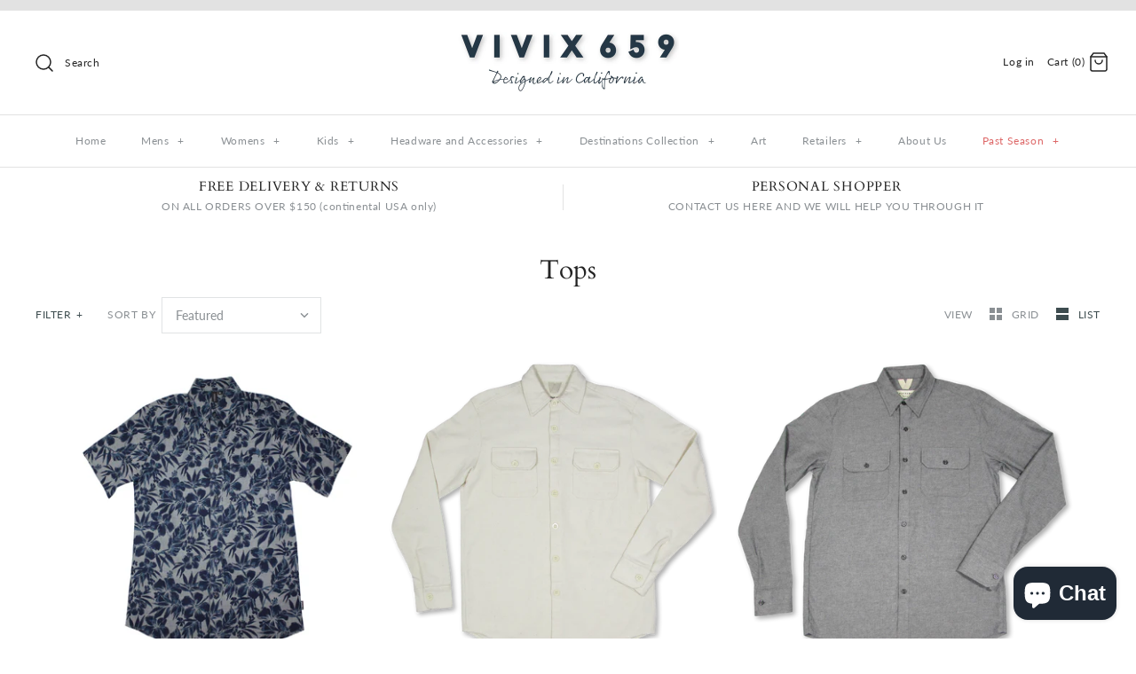

--- FILE ---
content_type: text/html; charset=utf-8
request_url: https://www.vivix659.com/collections/over-jackets
body_size: 31122
content:
<!DOCTYPE html>
<html class="no-js" lang="en">
<head>
  <!-- Symmetry 4.5.4 -->
  <meta charset="UTF-8">
  <meta http-equiv="X-UA-Compatible" content="IE=edge,chrome=1">
  <meta name="viewport" content="width=device-width,initial-scale=1.0" />
  <meta name="theme-color" content="#232323">

  
  <link rel="shortcut icon" href="//www.vivix659.com/cdn/shop/files/4DD8FEC2-5C15-4929-92B3-274DDA398102.png?v=1698958621" type="image/png" />
  

 
 <!-- SEO Manager 6.2.0 -->
<meta name='seomanager' content='6.2' />
<title>High quality American made button up shirts for men</title>
<meta name='description' content='Shop high quality American made button up shirts for men at Vivix 659. Designed in California and family run, choose from crew neck tees, sweatshirts, long sleeve shirts, hats, stickers and American Made cut and sew.' /> 
<meta name="robots" content="index"> 
<meta name="robots" content="follow">
<meta name="google-site-verification" content="5Rj6Bt9CvjpqcADPv6SW9cUj_vGmm5P71g0zjUBls0A" />


<!-- end: SEO Manager 6.2.0 -->

  <link rel="canonical" href="https://www.vivix659.com/collections/over-jackets" />

  




<meta property="og:site_name" content="Vivix 659">
<meta property="og:url" content="https://www.vivix659.com/collections/over-jackets">
<meta property="og:title" content="Tops">
<meta property="og:type" content="product.group">
<meta property="og:description" content="Shop high quality American made button up shirts for men at Vivix 659. Designed in California and family run, choose from crew neck tees, sweatshirts, long sleeve shirts, hats, stickers and American Made cut and sew.">





  <meta name="twitter:site" content="@vivix_659">

<meta name="twitter:card" content="summary_large_image">
<meta name="twitter:title" content="Tops">
<meta name="twitter:description" content="Shop high quality American made button up shirts for men at Vivix 659. Designed in California and family run, choose from crew neck tees, sweatshirts, long sleeve shirts, hats, stickers and American Made cut and sew.">


  <link href="//www.vivix659.com/cdn/shop/t/16/assets/styles.scss.css?v=12408950117509672301762890286" rel="stylesheet" type="text/css" media="all" />

  <script src="https://code.jquery.com/jquery-3.3.1.min.js" type="text/javascript"></script>

  

  <script>window.performance && window.performance.mark && window.performance.mark('shopify.content_for_header.start');</script><meta name="google-site-verification" content="5Rj6Bt9CvjpqcADPv6SW9cUj_vGmm5P71g0zjUBls0A">
<meta id="shopify-digital-wallet" name="shopify-digital-wallet" content="/2109084/digital_wallets/dialog">
<meta name="shopify-checkout-api-token" content="9bda7d00899891874ef62584bd988bff">
<meta id="in-context-paypal-metadata" data-shop-id="2109084" data-venmo-supported="true" data-environment="production" data-locale="en_US" data-paypal-v4="true" data-currency="USD">
<link rel="alternate" type="application/atom+xml" title="Feed" href="/collections/over-jackets.atom" />
<link rel="alternate" type="application/json+oembed" href="https://www.vivix659.com/collections/over-jackets.oembed">
<script async="async" src="/checkouts/internal/preloads.js?locale=en-US"></script>
<link rel="preconnect" href="https://shop.app" crossorigin="anonymous">
<script async="async" src="https://shop.app/checkouts/internal/preloads.js?locale=en-US&shop_id=2109084" crossorigin="anonymous"></script>
<script id="apple-pay-shop-capabilities" type="application/json">{"shopId":2109084,"countryCode":"US","currencyCode":"USD","merchantCapabilities":["supports3DS"],"merchantId":"gid:\/\/shopify\/Shop\/2109084","merchantName":"Vivix 659","requiredBillingContactFields":["postalAddress","email"],"requiredShippingContactFields":["postalAddress","email"],"shippingType":"shipping","supportedNetworks":["visa","masterCard","amex","discover","elo","jcb"],"total":{"type":"pending","label":"Vivix 659","amount":"1.00"},"shopifyPaymentsEnabled":true,"supportsSubscriptions":true}</script>
<script id="shopify-features" type="application/json">{"accessToken":"9bda7d00899891874ef62584bd988bff","betas":["rich-media-storefront-analytics"],"domain":"www.vivix659.com","predictiveSearch":true,"shopId":2109084,"locale":"en"}</script>
<script>var Shopify = Shopify || {};
Shopify.shop = "vivix-659.myshopify.com";
Shopify.locale = "en";
Shopify.currency = {"active":"USD","rate":"1.0"};
Shopify.country = "US";
Shopify.theme = {"name":"Symmetry - LEGIT COPY AUG 2019","id":75812569160,"schema_name":"Symmetry","schema_version":"4.5.4","theme_store_id":568,"role":"main"};
Shopify.theme.handle = "null";
Shopify.theme.style = {"id":null,"handle":null};
Shopify.cdnHost = "www.vivix659.com/cdn";
Shopify.routes = Shopify.routes || {};
Shopify.routes.root = "/";</script>
<script type="module">!function(o){(o.Shopify=o.Shopify||{}).modules=!0}(window);</script>
<script>!function(o){function n(){var o=[];function n(){o.push(Array.prototype.slice.apply(arguments))}return n.q=o,n}var t=o.Shopify=o.Shopify||{};t.loadFeatures=n(),t.autoloadFeatures=n()}(window);</script>
<script>
  window.ShopifyPay = window.ShopifyPay || {};
  window.ShopifyPay.apiHost = "shop.app\/pay";
  window.ShopifyPay.redirectState = null;
</script>
<script id="shop-js-analytics" type="application/json">{"pageType":"collection"}</script>
<script defer="defer" async type="module" src="//www.vivix659.com/cdn/shopifycloud/shop-js/modules/v2/client.init-shop-cart-sync_BT-GjEfc.en.esm.js"></script>
<script defer="defer" async type="module" src="//www.vivix659.com/cdn/shopifycloud/shop-js/modules/v2/chunk.common_D58fp_Oc.esm.js"></script>
<script defer="defer" async type="module" src="//www.vivix659.com/cdn/shopifycloud/shop-js/modules/v2/chunk.modal_xMitdFEc.esm.js"></script>
<script type="module">
  await import("//www.vivix659.com/cdn/shopifycloud/shop-js/modules/v2/client.init-shop-cart-sync_BT-GjEfc.en.esm.js");
await import("//www.vivix659.com/cdn/shopifycloud/shop-js/modules/v2/chunk.common_D58fp_Oc.esm.js");
await import("//www.vivix659.com/cdn/shopifycloud/shop-js/modules/v2/chunk.modal_xMitdFEc.esm.js");

  window.Shopify.SignInWithShop?.initShopCartSync?.({"fedCMEnabled":true,"windoidEnabled":true});

</script>
<script>
  window.Shopify = window.Shopify || {};
  if (!window.Shopify.featureAssets) window.Shopify.featureAssets = {};
  window.Shopify.featureAssets['shop-js'] = {"shop-cart-sync":["modules/v2/client.shop-cart-sync_DZOKe7Ll.en.esm.js","modules/v2/chunk.common_D58fp_Oc.esm.js","modules/v2/chunk.modal_xMitdFEc.esm.js"],"init-fed-cm":["modules/v2/client.init-fed-cm_B6oLuCjv.en.esm.js","modules/v2/chunk.common_D58fp_Oc.esm.js","modules/v2/chunk.modal_xMitdFEc.esm.js"],"shop-cash-offers":["modules/v2/client.shop-cash-offers_D2sdYoxE.en.esm.js","modules/v2/chunk.common_D58fp_Oc.esm.js","modules/v2/chunk.modal_xMitdFEc.esm.js"],"shop-login-button":["modules/v2/client.shop-login-button_QeVjl5Y3.en.esm.js","modules/v2/chunk.common_D58fp_Oc.esm.js","modules/v2/chunk.modal_xMitdFEc.esm.js"],"pay-button":["modules/v2/client.pay-button_DXTOsIq6.en.esm.js","modules/v2/chunk.common_D58fp_Oc.esm.js","modules/v2/chunk.modal_xMitdFEc.esm.js"],"shop-button":["modules/v2/client.shop-button_DQZHx9pm.en.esm.js","modules/v2/chunk.common_D58fp_Oc.esm.js","modules/v2/chunk.modal_xMitdFEc.esm.js"],"avatar":["modules/v2/client.avatar_BTnouDA3.en.esm.js"],"init-windoid":["modules/v2/client.init-windoid_CR1B-cfM.en.esm.js","modules/v2/chunk.common_D58fp_Oc.esm.js","modules/v2/chunk.modal_xMitdFEc.esm.js"],"init-shop-for-new-customer-accounts":["modules/v2/client.init-shop-for-new-customer-accounts_C_vY_xzh.en.esm.js","modules/v2/client.shop-login-button_QeVjl5Y3.en.esm.js","modules/v2/chunk.common_D58fp_Oc.esm.js","modules/v2/chunk.modal_xMitdFEc.esm.js"],"init-shop-email-lookup-coordinator":["modules/v2/client.init-shop-email-lookup-coordinator_BI7n9ZSv.en.esm.js","modules/v2/chunk.common_D58fp_Oc.esm.js","modules/v2/chunk.modal_xMitdFEc.esm.js"],"init-shop-cart-sync":["modules/v2/client.init-shop-cart-sync_BT-GjEfc.en.esm.js","modules/v2/chunk.common_D58fp_Oc.esm.js","modules/v2/chunk.modal_xMitdFEc.esm.js"],"shop-toast-manager":["modules/v2/client.shop-toast-manager_DiYdP3xc.en.esm.js","modules/v2/chunk.common_D58fp_Oc.esm.js","modules/v2/chunk.modal_xMitdFEc.esm.js"],"init-customer-accounts":["modules/v2/client.init-customer-accounts_D9ZNqS-Q.en.esm.js","modules/v2/client.shop-login-button_QeVjl5Y3.en.esm.js","modules/v2/chunk.common_D58fp_Oc.esm.js","modules/v2/chunk.modal_xMitdFEc.esm.js"],"init-customer-accounts-sign-up":["modules/v2/client.init-customer-accounts-sign-up_iGw4briv.en.esm.js","modules/v2/client.shop-login-button_QeVjl5Y3.en.esm.js","modules/v2/chunk.common_D58fp_Oc.esm.js","modules/v2/chunk.modal_xMitdFEc.esm.js"],"shop-follow-button":["modules/v2/client.shop-follow-button_CqMgW2wH.en.esm.js","modules/v2/chunk.common_D58fp_Oc.esm.js","modules/v2/chunk.modal_xMitdFEc.esm.js"],"checkout-modal":["modules/v2/client.checkout-modal_xHeaAweL.en.esm.js","modules/v2/chunk.common_D58fp_Oc.esm.js","modules/v2/chunk.modal_xMitdFEc.esm.js"],"shop-login":["modules/v2/client.shop-login_D91U-Q7h.en.esm.js","modules/v2/chunk.common_D58fp_Oc.esm.js","modules/v2/chunk.modal_xMitdFEc.esm.js"],"lead-capture":["modules/v2/client.lead-capture_BJmE1dJe.en.esm.js","modules/v2/chunk.common_D58fp_Oc.esm.js","modules/v2/chunk.modal_xMitdFEc.esm.js"],"payment-terms":["modules/v2/client.payment-terms_Ci9AEqFq.en.esm.js","modules/v2/chunk.common_D58fp_Oc.esm.js","modules/v2/chunk.modal_xMitdFEc.esm.js"]};
</script>
<script>(function() {
  var isLoaded = false;
  function asyncLoad() {
    if (isLoaded) return;
    isLoaded = true;
    var urls = ["https:\/\/www.improvedcontactform.com\/icf.js?shop=vivix-659.myshopify.com","https:\/\/cdn.hextom.com\/js\/quickannouncementbar.js?shop=vivix-659.myshopify.com"];
    for (var i = 0; i < urls.length; i++) {
      var s = document.createElement('script');
      s.type = 'text/javascript';
      s.async = true;
      s.src = urls[i];
      var x = document.getElementsByTagName('script')[0];
      x.parentNode.insertBefore(s, x);
    }
  };
  if(window.attachEvent) {
    window.attachEvent('onload', asyncLoad);
  } else {
    window.addEventListener('load', asyncLoad, false);
  }
})();</script>
<script id="__st">var __st={"a":2109084,"offset":-28800,"reqid":"971cc867-f190-41eb-8c93-62cec7c6778d-1769106385","pageurl":"www.vivix659.com\/collections\/over-jackets","u":"664ef55ceb8c","p":"collection","rtyp":"collection","rid":153844997};</script>
<script>window.ShopifyPaypalV4VisibilityTracking = true;</script>
<script id="captcha-bootstrap">!function(){'use strict';const t='contact',e='account',n='new_comment',o=[[t,t],['blogs',n],['comments',n],[t,'customer']],c=[[e,'customer_login'],[e,'guest_login'],[e,'recover_customer_password'],[e,'create_customer']],r=t=>t.map((([t,e])=>`form[action*='/${t}']:not([data-nocaptcha='true']) input[name='form_type'][value='${e}']`)).join(','),a=t=>()=>t?[...document.querySelectorAll(t)].map((t=>t.form)):[];function s(){const t=[...o],e=r(t);return a(e)}const i='password',u='form_key',d=['recaptcha-v3-token','g-recaptcha-response','h-captcha-response',i],f=()=>{try{return window.sessionStorage}catch{return}},m='__shopify_v',_=t=>t.elements[u];function p(t,e,n=!1){try{const o=window.sessionStorage,c=JSON.parse(o.getItem(e)),{data:r}=function(t){const{data:e,action:n}=t;return t[m]||n?{data:e,action:n}:{data:t,action:n}}(c);for(const[e,n]of Object.entries(r))t.elements[e]&&(t.elements[e].value=n);n&&o.removeItem(e)}catch(o){console.error('form repopulation failed',{error:o})}}const l='form_type',E='cptcha';function T(t){t.dataset[E]=!0}const w=window,h=w.document,L='Shopify',v='ce_forms',y='captcha';let A=!1;((t,e)=>{const n=(g='f06e6c50-85a8-45c8-87d0-21a2b65856fe',I='https://cdn.shopify.com/shopifycloud/storefront-forms-hcaptcha/ce_storefront_forms_captcha_hcaptcha.v1.5.2.iife.js',D={infoText:'Protected by hCaptcha',privacyText:'Privacy',termsText:'Terms'},(t,e,n)=>{const o=w[L][v],c=o.bindForm;if(c)return c(t,g,e,D).then(n);var r;o.q.push([[t,g,e,D],n]),r=I,A||(h.body.append(Object.assign(h.createElement('script'),{id:'captcha-provider',async:!0,src:r})),A=!0)});var g,I,D;w[L]=w[L]||{},w[L][v]=w[L][v]||{},w[L][v].q=[],w[L][y]=w[L][y]||{},w[L][y].protect=function(t,e){n(t,void 0,e),T(t)},Object.freeze(w[L][y]),function(t,e,n,w,h,L){const[v,y,A,g]=function(t,e,n){const i=e?o:[],u=t?c:[],d=[...i,...u],f=r(d),m=r(i),_=r(d.filter((([t,e])=>n.includes(e))));return[a(f),a(m),a(_),s()]}(w,h,L),I=t=>{const e=t.target;return e instanceof HTMLFormElement?e:e&&e.form},D=t=>v().includes(t);t.addEventListener('submit',(t=>{const e=I(t);if(!e)return;const n=D(e)&&!e.dataset.hcaptchaBound&&!e.dataset.recaptchaBound,o=_(e),c=g().includes(e)&&(!o||!o.value);(n||c)&&t.preventDefault(),c&&!n&&(function(t){try{if(!f())return;!function(t){const e=f();if(!e)return;const n=_(t);if(!n)return;const o=n.value;o&&e.removeItem(o)}(t);const e=Array.from(Array(32),(()=>Math.random().toString(36)[2])).join('');!function(t,e){_(t)||t.append(Object.assign(document.createElement('input'),{type:'hidden',name:u})),t.elements[u].value=e}(t,e),function(t,e){const n=f();if(!n)return;const o=[...t.querySelectorAll(`input[type='${i}']`)].map((({name:t})=>t)),c=[...d,...o],r={};for(const[a,s]of new FormData(t).entries())c.includes(a)||(r[a]=s);n.setItem(e,JSON.stringify({[m]:1,action:t.action,data:r}))}(t,e)}catch(e){console.error('failed to persist form',e)}}(e),e.submit())}));const S=(t,e)=>{t&&!t.dataset[E]&&(n(t,e.some((e=>e===t))),T(t))};for(const o of['focusin','change'])t.addEventListener(o,(t=>{const e=I(t);D(e)&&S(e,y())}));const B=e.get('form_key'),M=e.get(l),P=B&&M;t.addEventListener('DOMContentLoaded',(()=>{const t=y();if(P)for(const e of t)e.elements[l].value===M&&p(e,B);[...new Set([...A(),...v().filter((t=>'true'===t.dataset.shopifyCaptcha))])].forEach((e=>S(e,t)))}))}(h,new URLSearchParams(w.location.search),n,t,e,['guest_login'])})(!0,!0)}();</script>
<script integrity="sha256-4kQ18oKyAcykRKYeNunJcIwy7WH5gtpwJnB7kiuLZ1E=" data-source-attribution="shopify.loadfeatures" defer="defer" src="//www.vivix659.com/cdn/shopifycloud/storefront/assets/storefront/load_feature-a0a9edcb.js" crossorigin="anonymous"></script>
<script crossorigin="anonymous" defer="defer" src="//www.vivix659.com/cdn/shopifycloud/storefront/assets/shopify_pay/storefront-65b4c6d7.js?v=20250812"></script>
<script data-source-attribution="shopify.dynamic_checkout.dynamic.init">var Shopify=Shopify||{};Shopify.PaymentButton=Shopify.PaymentButton||{isStorefrontPortableWallets:!0,init:function(){window.Shopify.PaymentButton.init=function(){};var t=document.createElement("script");t.src="https://www.vivix659.com/cdn/shopifycloud/portable-wallets/latest/portable-wallets.en.js",t.type="module",document.head.appendChild(t)}};
</script>
<script data-source-attribution="shopify.dynamic_checkout.buyer_consent">
  function portableWalletsHideBuyerConsent(e){var t=document.getElementById("shopify-buyer-consent"),n=document.getElementById("shopify-subscription-policy-button");t&&n&&(t.classList.add("hidden"),t.setAttribute("aria-hidden","true"),n.removeEventListener("click",e))}function portableWalletsShowBuyerConsent(e){var t=document.getElementById("shopify-buyer-consent"),n=document.getElementById("shopify-subscription-policy-button");t&&n&&(t.classList.remove("hidden"),t.removeAttribute("aria-hidden"),n.addEventListener("click",e))}window.Shopify?.PaymentButton&&(window.Shopify.PaymentButton.hideBuyerConsent=portableWalletsHideBuyerConsent,window.Shopify.PaymentButton.showBuyerConsent=portableWalletsShowBuyerConsent);
</script>
<script>
  function portableWalletsCleanup(e){e&&e.src&&console.error("Failed to load portable wallets script "+e.src);var t=document.querySelectorAll("shopify-accelerated-checkout .shopify-payment-button__skeleton, shopify-accelerated-checkout-cart .wallet-cart-button__skeleton"),e=document.getElementById("shopify-buyer-consent");for(let e=0;e<t.length;e++)t[e].remove();e&&e.remove()}function portableWalletsNotLoadedAsModule(e){e instanceof ErrorEvent&&"string"==typeof e.message&&e.message.includes("import.meta")&&"string"==typeof e.filename&&e.filename.includes("portable-wallets")&&(window.removeEventListener("error",portableWalletsNotLoadedAsModule),window.Shopify.PaymentButton.failedToLoad=e,"loading"===document.readyState?document.addEventListener("DOMContentLoaded",window.Shopify.PaymentButton.init):window.Shopify.PaymentButton.init())}window.addEventListener("error",portableWalletsNotLoadedAsModule);
</script>

<script type="module" src="https://www.vivix659.com/cdn/shopifycloud/portable-wallets/latest/portable-wallets.en.js" onError="portableWalletsCleanup(this)" crossorigin="anonymous"></script>
<script nomodule>
  document.addEventListener("DOMContentLoaded", portableWalletsCleanup);
</script>

<link id="shopify-accelerated-checkout-styles" rel="stylesheet" media="screen" href="https://www.vivix659.com/cdn/shopifycloud/portable-wallets/latest/accelerated-checkout-backwards-compat.css" crossorigin="anonymous">
<style id="shopify-accelerated-checkout-cart">
        #shopify-buyer-consent {
  margin-top: 1em;
  display: inline-block;
  width: 100%;
}

#shopify-buyer-consent.hidden {
  display: none;
}

#shopify-subscription-policy-button {
  background: none;
  border: none;
  padding: 0;
  text-decoration: underline;
  font-size: inherit;
  cursor: pointer;
}

#shopify-subscription-policy-button::before {
  box-shadow: none;
}

      </style>

<script>window.performance && window.performance.mark && window.performance.mark('shopify.content_for_header.end');</script>

  <script>
    Shopify.money_format = "${{amount}}";
    window.theme = window.theme || {};
    theme.jQuery = jQuery;
    theme.money_format = "${{amount}}";
    theme.money_container = '.theme-money';
    theme.strings = {
      previous: "Previous",
      next: "Next"
    };
    document.documentElement.className = document.documentElement.className.replace('no-js', '');
  </script>
  
<link rel="preload" href="//www.vivix659.com/cdn/shop/t/16/assets/design-pack-styles.css?v=62360584366661816931699128704" as="style">
<link href="//www.vivix659.com/cdn/shop/t/16/assets/design-pack-styles.css?v=62360584366661816931699128704" rel="stylesheet" type="text/css" media="all" /> 
<script src="https://cdn.shopify.com/extensions/e8878072-2f6b-4e89-8082-94b04320908d/inbox-1254/assets/inbox-chat-loader.js" type="text/javascript" defer="defer"></script>
<meta property="og:image" content="https://cdn.shopify.com/s/files/1/0210/9084/files/NAME_WE_NAME_2023_1.jpg?height=628&pad_color=ffffff&v=1674584750&width=1200" />
<meta property="og:image:secure_url" content="https://cdn.shopify.com/s/files/1/0210/9084/files/NAME_WE_NAME_2023_1.jpg?height=628&pad_color=ffffff&v=1674584750&width=1200" />
<meta property="og:image:width" content="1200" />
<meta property="og:image:height" content="628" />
<link href="https://monorail-edge.shopifysvc.com" rel="dns-prefetch">
<script>(function(){if ("sendBeacon" in navigator && "performance" in window) {try {var session_token_from_headers = performance.getEntriesByType('navigation')[0].serverTiming.find(x => x.name == '_s').description;} catch {var session_token_from_headers = undefined;}var session_cookie_matches = document.cookie.match(/_shopify_s=([^;]*)/);var session_token_from_cookie = session_cookie_matches && session_cookie_matches.length === 2 ? session_cookie_matches[1] : "";var session_token = session_token_from_headers || session_token_from_cookie || "";function handle_abandonment_event(e) {var entries = performance.getEntries().filter(function(entry) {return /monorail-edge.shopifysvc.com/.test(entry.name);});if (!window.abandonment_tracked && entries.length === 0) {window.abandonment_tracked = true;var currentMs = Date.now();var navigation_start = performance.timing.navigationStart;var payload = {shop_id: 2109084,url: window.location.href,navigation_start,duration: currentMs - navigation_start,session_token,page_type: "collection"};window.navigator.sendBeacon("https://monorail-edge.shopifysvc.com/v1/produce", JSON.stringify({schema_id: "online_store_buyer_site_abandonment/1.1",payload: payload,metadata: {event_created_at_ms: currentMs,event_sent_at_ms: currentMs}}));}}window.addEventListener('pagehide', handle_abandonment_event);}}());</script>
<script id="web-pixels-manager-setup">(function e(e,d,r,n,o){if(void 0===o&&(o={}),!Boolean(null===(a=null===(i=window.Shopify)||void 0===i?void 0:i.analytics)||void 0===a?void 0:a.replayQueue)){var i,a;window.Shopify=window.Shopify||{};var t=window.Shopify;t.analytics=t.analytics||{};var s=t.analytics;s.replayQueue=[],s.publish=function(e,d,r){return s.replayQueue.push([e,d,r]),!0};try{self.performance.mark("wpm:start")}catch(e){}var l=function(){var e={modern:/Edge?\/(1{2}[4-9]|1[2-9]\d|[2-9]\d{2}|\d{4,})\.\d+(\.\d+|)|Firefox\/(1{2}[4-9]|1[2-9]\d|[2-9]\d{2}|\d{4,})\.\d+(\.\d+|)|Chrom(ium|e)\/(9{2}|\d{3,})\.\d+(\.\d+|)|(Maci|X1{2}).+ Version\/(15\.\d+|(1[6-9]|[2-9]\d|\d{3,})\.\d+)([,.]\d+|)( \(\w+\)|)( Mobile\/\w+|) Safari\/|Chrome.+OPR\/(9{2}|\d{3,})\.\d+\.\d+|(CPU[ +]OS|iPhone[ +]OS|CPU[ +]iPhone|CPU IPhone OS|CPU iPad OS)[ +]+(15[._]\d+|(1[6-9]|[2-9]\d|\d{3,})[._]\d+)([._]\d+|)|Android:?[ /-](13[3-9]|1[4-9]\d|[2-9]\d{2}|\d{4,})(\.\d+|)(\.\d+|)|Android.+Firefox\/(13[5-9]|1[4-9]\d|[2-9]\d{2}|\d{4,})\.\d+(\.\d+|)|Android.+Chrom(ium|e)\/(13[3-9]|1[4-9]\d|[2-9]\d{2}|\d{4,})\.\d+(\.\d+|)|SamsungBrowser\/([2-9]\d|\d{3,})\.\d+/,legacy:/Edge?\/(1[6-9]|[2-9]\d|\d{3,})\.\d+(\.\d+|)|Firefox\/(5[4-9]|[6-9]\d|\d{3,})\.\d+(\.\d+|)|Chrom(ium|e)\/(5[1-9]|[6-9]\d|\d{3,})\.\d+(\.\d+|)([\d.]+$|.*Safari\/(?![\d.]+ Edge\/[\d.]+$))|(Maci|X1{2}).+ Version\/(10\.\d+|(1[1-9]|[2-9]\d|\d{3,})\.\d+)([,.]\d+|)( \(\w+\)|)( Mobile\/\w+|) Safari\/|Chrome.+OPR\/(3[89]|[4-9]\d|\d{3,})\.\d+\.\d+|(CPU[ +]OS|iPhone[ +]OS|CPU[ +]iPhone|CPU IPhone OS|CPU iPad OS)[ +]+(10[._]\d+|(1[1-9]|[2-9]\d|\d{3,})[._]\d+)([._]\d+|)|Android:?[ /-](13[3-9]|1[4-9]\d|[2-9]\d{2}|\d{4,})(\.\d+|)(\.\d+|)|Mobile Safari.+OPR\/([89]\d|\d{3,})\.\d+\.\d+|Android.+Firefox\/(13[5-9]|1[4-9]\d|[2-9]\d{2}|\d{4,})\.\d+(\.\d+|)|Android.+Chrom(ium|e)\/(13[3-9]|1[4-9]\d|[2-9]\d{2}|\d{4,})\.\d+(\.\d+|)|Android.+(UC? ?Browser|UCWEB|U3)[ /]?(15\.([5-9]|\d{2,})|(1[6-9]|[2-9]\d|\d{3,})\.\d+)\.\d+|SamsungBrowser\/(5\.\d+|([6-9]|\d{2,})\.\d+)|Android.+MQ{2}Browser\/(14(\.(9|\d{2,})|)|(1[5-9]|[2-9]\d|\d{3,})(\.\d+|))(\.\d+|)|K[Aa][Ii]OS\/(3\.\d+|([4-9]|\d{2,})\.\d+)(\.\d+|)/},d=e.modern,r=e.legacy,n=navigator.userAgent;return n.match(d)?"modern":n.match(r)?"legacy":"unknown"}(),u="modern"===l?"modern":"legacy",c=(null!=n?n:{modern:"",legacy:""})[u],f=function(e){return[e.baseUrl,"/wpm","/b",e.hashVersion,"modern"===e.buildTarget?"m":"l",".js"].join("")}({baseUrl:d,hashVersion:r,buildTarget:u}),m=function(e){var d=e.version,r=e.bundleTarget,n=e.surface,o=e.pageUrl,i=e.monorailEndpoint;return{emit:function(e){var a=e.status,t=e.errorMsg,s=(new Date).getTime(),l=JSON.stringify({metadata:{event_sent_at_ms:s},events:[{schema_id:"web_pixels_manager_load/3.1",payload:{version:d,bundle_target:r,page_url:o,status:a,surface:n,error_msg:t},metadata:{event_created_at_ms:s}}]});if(!i)return console&&console.warn&&console.warn("[Web Pixels Manager] No Monorail endpoint provided, skipping logging."),!1;try{return self.navigator.sendBeacon.bind(self.navigator)(i,l)}catch(e){}var u=new XMLHttpRequest;try{return u.open("POST",i,!0),u.setRequestHeader("Content-Type","text/plain"),u.send(l),!0}catch(e){return console&&console.warn&&console.warn("[Web Pixels Manager] Got an unhandled error while logging to Monorail."),!1}}}}({version:r,bundleTarget:l,surface:e.surface,pageUrl:self.location.href,monorailEndpoint:e.monorailEndpoint});try{o.browserTarget=l,function(e){var d=e.src,r=e.async,n=void 0===r||r,o=e.onload,i=e.onerror,a=e.sri,t=e.scriptDataAttributes,s=void 0===t?{}:t,l=document.createElement("script"),u=document.querySelector("head"),c=document.querySelector("body");if(l.async=n,l.src=d,a&&(l.integrity=a,l.crossOrigin="anonymous"),s)for(var f in s)if(Object.prototype.hasOwnProperty.call(s,f))try{l.dataset[f]=s[f]}catch(e){}if(o&&l.addEventListener("load",o),i&&l.addEventListener("error",i),u)u.appendChild(l);else{if(!c)throw new Error("Did not find a head or body element to append the script");c.appendChild(l)}}({src:f,async:!0,onload:function(){if(!function(){var e,d;return Boolean(null===(d=null===(e=window.Shopify)||void 0===e?void 0:e.analytics)||void 0===d?void 0:d.initialized)}()){var d=window.webPixelsManager.init(e)||void 0;if(d){var r=window.Shopify.analytics;r.replayQueue.forEach((function(e){var r=e[0],n=e[1],o=e[2];d.publishCustomEvent(r,n,o)})),r.replayQueue=[],r.publish=d.publishCustomEvent,r.visitor=d.visitor,r.initialized=!0}}},onerror:function(){return m.emit({status:"failed",errorMsg:"".concat(f," has failed to load")})},sri:function(e){var d=/^sha384-[A-Za-z0-9+/=]+$/;return"string"==typeof e&&d.test(e)}(c)?c:"",scriptDataAttributes:o}),m.emit({status:"loading"})}catch(e){m.emit({status:"failed",errorMsg:(null==e?void 0:e.message)||"Unknown error"})}}})({shopId: 2109084,storefrontBaseUrl: "https://www.vivix659.com",extensionsBaseUrl: "https://extensions.shopifycdn.com/cdn/shopifycloud/web-pixels-manager",monorailEndpoint: "https://monorail-edge.shopifysvc.com/unstable/produce_batch",surface: "storefront-renderer",enabledBetaFlags: ["2dca8a86"],webPixelsConfigList: [{"id":"569901249","configuration":"{\"config\":\"{\\\"pixel_id\\\":\\\"AW-694950805\\\",\\\"target_country\\\":\\\"US\\\",\\\"gtag_events\\\":[{\\\"type\\\":\\\"search\\\",\\\"action_label\\\":\\\"AW-694950805\\\/UiexCNyXhbQBEJW3sMsC\\\"},{\\\"type\\\":\\\"begin_checkout\\\",\\\"action_label\\\":\\\"AW-694950805\\\/FkqtCNmXhbQBEJW3sMsC\\\"},{\\\"type\\\":\\\"view_item\\\",\\\"action_label\\\":[\\\"AW-694950805\\\/Tl7vCNOXhbQBEJW3sMsC\\\",\\\"MC-PDFKBW65FG\\\"]},{\\\"type\\\":\\\"purchase\\\",\\\"action_label\\\":[\\\"AW-694950805\\\/O9tsCNCXhbQBEJW3sMsC\\\",\\\"MC-PDFKBW65FG\\\"]},{\\\"type\\\":\\\"page_view\\\",\\\"action_label\\\":[\\\"AW-694950805\\\/E-TrCM2XhbQBEJW3sMsC\\\",\\\"MC-PDFKBW65FG\\\"]},{\\\"type\\\":\\\"add_payment_info\\\",\\\"action_label\\\":\\\"AW-694950805\\\/GjIgCN-XhbQBEJW3sMsC\\\"},{\\\"type\\\":\\\"add_to_cart\\\",\\\"action_label\\\":\\\"AW-694950805\\\/rWwQCNaXhbQBEJW3sMsC\\\"}],\\\"enable_monitoring_mode\\\":false}\"}","eventPayloadVersion":"v1","runtimeContext":"OPEN","scriptVersion":"b2a88bafab3e21179ed38636efcd8a93","type":"APP","apiClientId":1780363,"privacyPurposes":[],"dataSharingAdjustments":{"protectedCustomerApprovalScopes":["read_customer_address","read_customer_email","read_customer_name","read_customer_personal_data","read_customer_phone"]}},{"id":"shopify-app-pixel","configuration":"{}","eventPayloadVersion":"v1","runtimeContext":"STRICT","scriptVersion":"0450","apiClientId":"shopify-pixel","type":"APP","privacyPurposes":["ANALYTICS","MARKETING"]},{"id":"shopify-custom-pixel","eventPayloadVersion":"v1","runtimeContext":"LAX","scriptVersion":"0450","apiClientId":"shopify-pixel","type":"CUSTOM","privacyPurposes":["ANALYTICS","MARKETING"]}],isMerchantRequest: false,initData: {"shop":{"name":"Vivix 659","paymentSettings":{"currencyCode":"USD"},"myshopifyDomain":"vivix-659.myshopify.com","countryCode":"US","storefrontUrl":"https:\/\/www.vivix659.com"},"customer":null,"cart":null,"checkout":null,"productVariants":[],"purchasingCompany":null},},"https://www.vivix659.com/cdn","fcfee988w5aeb613cpc8e4bc33m6693e112",{"modern":"","legacy":""},{"shopId":"2109084","storefrontBaseUrl":"https:\/\/www.vivix659.com","extensionBaseUrl":"https:\/\/extensions.shopifycdn.com\/cdn\/shopifycloud\/web-pixels-manager","surface":"storefront-renderer","enabledBetaFlags":"[\"2dca8a86\"]","isMerchantRequest":"false","hashVersion":"fcfee988w5aeb613cpc8e4bc33m6693e112","publish":"custom","events":"[[\"page_viewed\",{}],[\"collection_viewed\",{\"collection\":{\"id\":\"153844997\",\"title\":\"Tops\",\"productVariants\":[{\"price\":{\"amount\":148.0,\"currencyCode\":\"USD\"},\"product\":{\"title\":\"WARNER\",\"vendor\":\"Vivix 659\",\"id\":\"668380954652\",\"untranslatedTitle\":\"WARNER\",\"url\":\"\/products\/warren\",\"type\":\"Tailored Fit Button Ups\"},\"id\":\"7895827218460\",\"image\":{\"src\":\"\/\/www.vivix659.com\/cdn\/shop\/products\/WARNER_SPRG_18_FRONT_1.jpg?v=1591380598\"},\"sku\":\"M1WARR\",\"title\":\"Small \/ Denim\",\"untranslatedTitle\":\"Small \/ Denim\"},{\"price\":{\"amount\":218.0,\"currencyCode\":\"USD\"},\"product\":{\"title\":\"CANTON\",\"vendor\":\"Vivix 659\",\"id\":\"403701760028\",\"untranslatedTitle\":\"CANTON\",\"url\":\"\/products\/canton-overshirt\",\"type\":\"Over Jacket\"},\"id\":\"5416880734236\",\"image\":{\"src\":\"\/\/www.vivix659.com\/cdn\/shop\/files\/CANTONFRONTFALL231A.png?v=1700516852\"},\"sku\":\"M2CANT\",\"title\":\"Small \/ Natural\",\"untranslatedTitle\":\"Small \/ Natural\"},{\"price\":{\"amount\":218.0,\"currencyCode\":\"USD\"},\"product\":{\"title\":\"MASON PEPPER FLANNEL SHIRT\",\"vendor\":\"Vivix 659\",\"id\":\"10068921090241\",\"untranslatedTitle\":\"MASON PEPPER FLANNEL SHIRT\",\"url\":\"\/products\/mason-pepper\",\"type\":\"Over Jacket\"},\"id\":\"47381992571073\",\"image\":{\"src\":\"\/\/www.vivix659.com\/cdn\/shop\/files\/MASONPEPPERFRONTFALL231A.png?v=1700341763\"},\"sku\":\"M2MASOP\",\"title\":\"Small \/ Pepper\",\"untranslatedTitle\":\"Small \/ Pepper\"},{\"price\":{\"amount\":218.0,\"currencyCode\":\"USD\"},\"product\":{\"title\":\"MASON BLACK FLANNEL SHIRT\",\"vendor\":\"Vivix 659\",\"id\":\"10069010546881\",\"untranslatedTitle\":\"MASON BLACK FLANNEL SHIRT\",\"url\":\"\/products\/mason-black\",\"type\":\"Over Jacket\"},\"id\":\"47382110208193\",\"image\":{\"src\":\"\/\/www.vivix659.com\/cdn\/shop\/files\/MASONBLKFRONTFALL231AB.png?v=1700512544\"},\"sku\":\"M2MASOB\",\"title\":\"Small \/ Black\",\"untranslatedTitle\":\"Small \/ Black\"},{\"price\":{\"amount\":218.0,\"currencyCode\":\"USD\"},\"product\":{\"title\":\"MASON DENIM FLANNEL SHIRT\",\"vendor\":\"Vivix 659\",\"id\":\"10069010940097\",\"untranslatedTitle\":\"MASON DENIM FLANNEL SHIRT\",\"url\":\"\/products\/mason-denim\",\"type\":\"Over Jacket\"},\"id\":\"47382111289537\",\"image\":{\"src\":\"\/\/www.vivix659.com\/cdn\/shop\/files\/MASONDENIMFRONTFALL231A.png?v=1700351938\"},\"sku\":\"M2MASOD\",\"title\":\"Small \/ Denim\",\"untranslatedTitle\":\"Small \/ Denim\"},{\"price\":{\"amount\":228.0,\"currencyCode\":\"USD\"},\"product\":{\"title\":\"MASON PLAID FLANNEL SHIRT\",\"vendor\":\"Vivix 659\",\"id\":\"10069011169473\",\"untranslatedTitle\":\"MASON PLAID FLANNEL SHIRT\",\"url\":\"\/products\/mason-plaid\",\"type\":\"Over Jacket\"},\"id\":\"47382111682753\",\"image\":{\"src\":\"\/\/www.vivix659.com\/cdn\/shop\/files\/MASONBONEPLAIDFRONTFALL231A.png?v=1700348167\"},\"sku\":\"M2MASOBP\",\"title\":\"Small \/ Bone Plaid\",\"untranslatedTitle\":\"Small \/ Bone Plaid\"}]}}]]"});</script><script>
  window.ShopifyAnalytics = window.ShopifyAnalytics || {};
  window.ShopifyAnalytics.meta = window.ShopifyAnalytics.meta || {};
  window.ShopifyAnalytics.meta.currency = 'USD';
  var meta = {"products":[{"id":668380954652,"gid":"gid:\/\/shopify\/Product\/668380954652","vendor":"Vivix 659","type":"Tailored Fit Button Ups","handle":"warren","variants":[{"id":7895827218460,"price":14800,"name":"WARNER - Small \/ Denim","public_title":"Small \/ Denim","sku":"M1WARR"},{"id":7895827251228,"price":14800,"name":"WARNER - Medium \/ Denim","public_title":"Medium \/ Denim","sku":"M1WARR"},{"id":7895827283996,"price":14800,"name":"WARNER - Large \/ Denim","public_title":"Large \/ Denim","sku":"M1WARR"},{"id":7895827316764,"price":14800,"name":"WARNER - Extra Large \/ Denim","public_title":"Extra Large \/ Denim","sku":"M1WARR"}],"remote":false},{"id":403701760028,"gid":"gid:\/\/shopify\/Product\/403701760028","vendor":"Vivix 659","type":"Over Jacket","handle":"canton-overshirt","variants":[{"id":5416880734236,"price":21800,"name":"CANTON - Small \/ Natural","public_title":"Small \/ Natural","sku":"M2CANT"},{"id":5416880767004,"price":21800,"name":"CANTON - Medium \/ Natural","public_title":"Medium \/ Natural","sku":"M2CANT"},{"id":5416880799772,"price":21800,"name":"CANTON - Large \/ Natural","public_title":"Large \/ Natural","sku":"M2CANT"},{"id":5416880832540,"price":21800,"name":"CANTON - Extra Large \/ Natural","public_title":"Extra Large \/ Natural","sku":"M2CANT"},{"id":47386330857665,"price":21800,"name":"CANTON - 2 Extra Large \/ Natural","public_title":"2 Extra Large \/ Natural","sku":"M2CANT"}],"remote":false},{"id":10068921090241,"gid":"gid:\/\/shopify\/Product\/10068921090241","vendor":"Vivix 659","type":"Over Jacket","handle":"mason-pepper","variants":[{"id":47381992571073,"price":21800,"name":"MASON PEPPER FLANNEL SHIRT - Small \/ Pepper","public_title":"Small \/ Pepper","sku":"M2MASOP"},{"id":47381992603841,"price":21800,"name":"MASON PEPPER FLANNEL SHIRT - Medium \/ Pepper","public_title":"Medium \/ Pepper","sku":"M2MASOP"},{"id":47381992636609,"price":21800,"name":"MASON PEPPER FLANNEL SHIRT - Large \/ Pepper","public_title":"Large \/ Pepper","sku":"M2MASOP"},{"id":47381992669377,"price":21800,"name":"MASON PEPPER FLANNEL SHIRT - Extra Large \/ Pepper","public_title":"Extra Large \/ Pepper","sku":"M2MASOP"},{"id":47381992702145,"price":21800,"name":"MASON PEPPER FLANNEL SHIRT - 2 Extra Large \/ Pepper","public_title":"2 Extra Large \/ Pepper","sku":"M2MASOP"}],"remote":false},{"id":10069010546881,"gid":"gid:\/\/shopify\/Product\/10069010546881","vendor":"Vivix 659","type":"Over Jacket","handle":"mason-black","variants":[{"id":47382110208193,"price":21800,"name":"MASON BLACK FLANNEL SHIRT - Small \/ Black","public_title":"Small \/ Black","sku":"M2MASOB"},{"id":47382110240961,"price":21800,"name":"MASON BLACK FLANNEL SHIRT - Medium \/ Black","public_title":"Medium \/ Black","sku":"M2MASOB"},{"id":47382110273729,"price":21800,"name":"MASON BLACK FLANNEL SHIRT - Large \/ Black","public_title":"Large \/ Black","sku":"M2MASOB"},{"id":47382110306497,"price":21800,"name":"MASON BLACK FLANNEL SHIRT - Extra Large \/ Black","public_title":"Extra Large \/ Black","sku":"M2MASOB"},{"id":47382110339265,"price":21800,"name":"MASON BLACK FLANNEL SHIRT - 2 Extra Large \/ Black","public_title":"2 Extra Large \/ Black","sku":"M2MASOB"}],"remote":false},{"id":10069010940097,"gid":"gid:\/\/shopify\/Product\/10069010940097","vendor":"Vivix 659","type":"Over Jacket","handle":"mason-denim","variants":[{"id":47382111289537,"price":21800,"name":"MASON DENIM FLANNEL SHIRT - Small \/ Denim","public_title":"Small \/ Denim","sku":"M2MASOD"},{"id":47382111322305,"price":21800,"name":"MASON DENIM FLANNEL SHIRT - Medium \/ Denim","public_title":"Medium \/ Denim","sku":"M2MASOD"},{"id":47382111355073,"price":21800,"name":"MASON DENIM FLANNEL SHIRT - Large \/ Denim","public_title":"Large \/ Denim","sku":"M2MASOD"},{"id":47382111387841,"price":21800,"name":"MASON DENIM FLANNEL SHIRT - Extra Large \/ Denim","public_title":"Extra Large \/ Denim","sku":"M2MASOD"},{"id":47382111420609,"price":21800,"name":"MASON DENIM FLANNEL SHIRT - 2 Extra Large \/ Denim","public_title":"2 Extra Large \/ Denim","sku":"M2MASOD"}],"remote":false},{"id":10069011169473,"gid":"gid:\/\/shopify\/Product\/10069011169473","vendor":"Vivix 659","type":"Over Jacket","handle":"mason-plaid","variants":[{"id":47382111682753,"price":22800,"name":"MASON PLAID FLANNEL SHIRT - Small \/ Bone Plaid","public_title":"Small \/ Bone Plaid","sku":"M2MASOBP"},{"id":47382111715521,"price":22800,"name":"MASON PLAID FLANNEL SHIRT - Medium \/ Bone Plaid","public_title":"Medium \/ Bone Plaid","sku":"M2MASOBP"},{"id":47382111748289,"price":22800,"name":"MASON PLAID FLANNEL SHIRT - Large \/ Bone Plaid","public_title":"Large \/ Bone Plaid","sku":"M2MASOBP"},{"id":47382111781057,"price":22800,"name":"MASON PLAID FLANNEL SHIRT - Extra Large \/ Bone Plaid","public_title":"Extra Large \/ Bone Plaid","sku":"M2MASOBP"},{"id":47382111813825,"price":22800,"name":"MASON PLAID FLANNEL SHIRT - 2 Extra Large \/ Bone Plaid","public_title":"2 Extra Large \/ Bone Plaid","sku":"M2MASOBP"}],"remote":false}],"page":{"pageType":"collection","resourceType":"collection","resourceId":153844997,"requestId":"971cc867-f190-41eb-8c93-62cec7c6778d-1769106385"}};
  for (var attr in meta) {
    window.ShopifyAnalytics.meta[attr] = meta[attr];
  }
</script>
<script class="analytics">
  (function () {
    var customDocumentWrite = function(content) {
      var jquery = null;

      if (window.jQuery) {
        jquery = window.jQuery;
      } else if (window.Checkout && window.Checkout.$) {
        jquery = window.Checkout.$;
      }

      if (jquery) {
        jquery('body').append(content);
      }
    };

    var hasLoggedConversion = function(token) {
      if (token) {
        return document.cookie.indexOf('loggedConversion=' + token) !== -1;
      }
      return false;
    }

    var setCookieIfConversion = function(token) {
      if (token) {
        var twoMonthsFromNow = new Date(Date.now());
        twoMonthsFromNow.setMonth(twoMonthsFromNow.getMonth() + 2);

        document.cookie = 'loggedConversion=' + token + '; expires=' + twoMonthsFromNow;
      }
    }

    var trekkie = window.ShopifyAnalytics.lib = window.trekkie = window.trekkie || [];
    if (trekkie.integrations) {
      return;
    }
    trekkie.methods = [
      'identify',
      'page',
      'ready',
      'track',
      'trackForm',
      'trackLink'
    ];
    trekkie.factory = function(method) {
      return function() {
        var args = Array.prototype.slice.call(arguments);
        args.unshift(method);
        trekkie.push(args);
        return trekkie;
      };
    };
    for (var i = 0; i < trekkie.methods.length; i++) {
      var key = trekkie.methods[i];
      trekkie[key] = trekkie.factory(key);
    }
    trekkie.load = function(config) {
      trekkie.config = config || {};
      trekkie.config.initialDocumentCookie = document.cookie;
      var first = document.getElementsByTagName('script')[0];
      var script = document.createElement('script');
      script.type = 'text/javascript';
      script.onerror = function(e) {
        var scriptFallback = document.createElement('script');
        scriptFallback.type = 'text/javascript';
        scriptFallback.onerror = function(error) {
                var Monorail = {
      produce: function produce(monorailDomain, schemaId, payload) {
        var currentMs = new Date().getTime();
        var event = {
          schema_id: schemaId,
          payload: payload,
          metadata: {
            event_created_at_ms: currentMs,
            event_sent_at_ms: currentMs
          }
        };
        return Monorail.sendRequest("https://" + monorailDomain + "/v1/produce", JSON.stringify(event));
      },
      sendRequest: function sendRequest(endpointUrl, payload) {
        // Try the sendBeacon API
        if (window && window.navigator && typeof window.navigator.sendBeacon === 'function' && typeof window.Blob === 'function' && !Monorail.isIos12()) {
          var blobData = new window.Blob([payload], {
            type: 'text/plain'
          });

          if (window.navigator.sendBeacon(endpointUrl, blobData)) {
            return true;
          } // sendBeacon was not successful

        } // XHR beacon

        var xhr = new XMLHttpRequest();

        try {
          xhr.open('POST', endpointUrl);
          xhr.setRequestHeader('Content-Type', 'text/plain');
          xhr.send(payload);
        } catch (e) {
          console.log(e);
        }

        return false;
      },
      isIos12: function isIos12() {
        return window.navigator.userAgent.lastIndexOf('iPhone; CPU iPhone OS 12_') !== -1 || window.navigator.userAgent.lastIndexOf('iPad; CPU OS 12_') !== -1;
      }
    };
    Monorail.produce('monorail-edge.shopifysvc.com',
      'trekkie_storefront_load_errors/1.1',
      {shop_id: 2109084,
      theme_id: 75812569160,
      app_name: "storefront",
      context_url: window.location.href,
      source_url: "//www.vivix659.com/cdn/s/trekkie.storefront.46a754ac07d08c656eb845cfbf513dd9a18d4ced.min.js"});

        };
        scriptFallback.async = true;
        scriptFallback.src = '//www.vivix659.com/cdn/s/trekkie.storefront.46a754ac07d08c656eb845cfbf513dd9a18d4ced.min.js';
        first.parentNode.insertBefore(scriptFallback, first);
      };
      script.async = true;
      script.src = '//www.vivix659.com/cdn/s/trekkie.storefront.46a754ac07d08c656eb845cfbf513dd9a18d4ced.min.js';
      first.parentNode.insertBefore(script, first);
    };
    trekkie.load(
      {"Trekkie":{"appName":"storefront","development":false,"defaultAttributes":{"shopId":2109084,"isMerchantRequest":null,"themeId":75812569160,"themeCityHash":"16742814447826299227","contentLanguage":"en","currency":"USD","eventMetadataId":"3a238f20-f7ed-4346-9557-5a3938836d25"},"isServerSideCookieWritingEnabled":true,"monorailRegion":"shop_domain","enabledBetaFlags":["65f19447"]},"Session Attribution":{},"S2S":{"facebookCapiEnabled":false,"source":"trekkie-storefront-renderer","apiClientId":580111}}
    );

    var loaded = false;
    trekkie.ready(function() {
      if (loaded) return;
      loaded = true;

      window.ShopifyAnalytics.lib = window.trekkie;

      var originalDocumentWrite = document.write;
      document.write = customDocumentWrite;
      try { window.ShopifyAnalytics.merchantGoogleAnalytics.call(this); } catch(error) {};
      document.write = originalDocumentWrite;

      window.ShopifyAnalytics.lib.page(null,{"pageType":"collection","resourceType":"collection","resourceId":153844997,"requestId":"971cc867-f190-41eb-8c93-62cec7c6778d-1769106385","shopifyEmitted":true});

      var match = window.location.pathname.match(/checkouts\/(.+)\/(thank_you|post_purchase)/)
      var token = match? match[1]: undefined;
      if (!hasLoggedConversion(token)) {
        setCookieIfConversion(token);
        window.ShopifyAnalytics.lib.track("Viewed Product Category",{"currency":"USD","category":"Collection: over-jackets","collectionName":"over-jackets","collectionId":153844997,"nonInteraction":true},undefined,undefined,{"shopifyEmitted":true});
      }
    });


        var eventsListenerScript = document.createElement('script');
        eventsListenerScript.async = true;
        eventsListenerScript.src = "//www.vivix659.com/cdn/shopifycloud/storefront/assets/shop_events_listener-3da45d37.js";
        document.getElementsByTagName('head')[0].appendChild(eventsListenerScript);

})();</script>
<script
  defer
  src="https://www.vivix659.com/cdn/shopifycloud/perf-kit/shopify-perf-kit-3.0.4.min.js"
  data-application="storefront-renderer"
  data-shop-id="2109084"
  data-render-region="gcp-us-central1"
  data-page-type="collection"
  data-theme-instance-id="75812569160"
  data-theme-name="Symmetry"
  data-theme-version="4.5.4"
  data-monorail-region="shop_domain"
  data-resource-timing-sampling-rate="10"
  data-shs="true"
  data-shs-beacon="true"
  data-shs-export-with-fetch="true"
  data-shs-logs-sample-rate="1"
  data-shs-beacon-endpoint="https://www.vivix659.com/api/collect"
></script>
</head>

<body class="template-collection">
  <a class="skip-link visually-hidden" href="#content">Skip to content</a>

  <div id="shopify-section-header" class="shopify-section"><style type="text/css">
  .logo img {
    width: 250px;
  }

  #mobile-header .logo img {
    width: 125px;
  }
</style>



<div data-section-type="header">
  
  
    <style type="text/css">
      .announcement {
        background: #e2e2e2;
        color: #fafafa;
      }
    </style>
    <div class="announcement">
      <a href="https://www.vivix659.com/collections/long-sleeve-tee-shirts">
      <div class="announcement__inner">
        
      </div>
      </a>
    </div>
  
  

  <div id="pageheader">

    

    <div id="mobile-header" class="cf">
      <button class="notabutton mobile-nav-toggle" aria-label="Toggle menu" aria-controls="main-nav">
        <svg xmlns="http://www.w3.org/2000/svg" width="24" height="24" viewBox="0 0 24 24" fill="none" stroke="currentColor" stroke-width="1" stroke-linecap="round" stroke-linejoin="round" class="feather feather-menu"><line x1="3" y1="12" x2="21" y2="12"></line><line x1="3" y1="6" x2="21" y2="6"></line><line x1="3" y1="18" x2="21" y2="18"></line></svg>
      </button>
      
    <div class="logo">
      <a href="/" title="Vivix 659">
        
        
        <img src="//www.vivix659.com/cdn/shop/files/NAME_FOR_WEB_SEPT_23_1_LARGER_FILE_CAUSE_OF_PIX_e6038d9a-42ae-4865-91d1-299191ca598b_500x.jpg?v=1700510253" alt="" />
        
      </a>
    </div><!-- /#logo -->
    
      <a href="/cart" class="cart-count">
        <span class="beside-svg">(0)</span>
        <svg xmlns="http://www.w3.org/2000/svg" width="24" height="24" viewBox="0 0 24 24" fill="none" stroke="currentColor" stroke-width="1.5" stroke-linecap="round" stroke-linejoin="round" class="feather feather-shopping-bag"><title>Cart</title><path d="M6 2L3 6v14a2 2 0 0 0 2 2h14a2 2 0 0 0 2-2V6l-3-4z"></path><line x1="3" y1="6" x2="21" y2="6"></line><path d="M16 10a4 4 0 0 1-8 0"></path></svg>
      </a>
    </div>

    <div class="logo-area logo-pos- cf">

      <div class="container">
    <div class="logo">
      <a href="/" title="Vivix 659">
        
        
        <img src="//www.vivix659.com/cdn/shop/files/NAME_FOR_WEB_SEPT_23_1_LARGER_FILE_CAUSE_OF_PIX_e6038d9a-42ae-4865-91d1-299191ca598b_500x.jpg?v=1700510253" alt="" />
        
      </a>
    </div><!-- /#logo -->
    </div>

      <div class="util-area">
        <div class="search-box elegant-input">
          <form class="search-form" action="/search" method="get">
            <svg xmlns="http://www.w3.org/2000/svg" class="feather feather-search" width="24" height="24" viewBox="0 0 24 24" fill="none" stroke="#000000" stroke-width="1.5" stroke-linecap="round" stroke-linejoin="round"><title>Search</title><circle cx="11" cy="11" r="8"></circle><line x1="21" y1="21" x2="16.65" y2="16.65"></line></svg>
            <label class="search-box-label" for="header-search">Search</label>
            <input type="text" id="header-search" name="q" autocomplete="off" />
            <button class="button" type="submit" aria-label="Submit"><span class="button__icon"><svg xmlns="http://www.w3.org/2000/svg" width="24" height="24" viewBox="0 0 24 24" fill="none" stroke="currentColor" stroke-width="2" stroke-linecap="round" stroke-linejoin="round" class="feather feather-chevron-right"><title>Right</title><polyline points="9 18 15 12 9 6"></polyline></svg></span></button>
            <input type="hidden" name="type" value="product,article,page" />
          </form>

          
        </div>

        <div class="utils">
          
            <div class="account-links-inline contains-dropdown">
              
                <div class="login"><a href="/account/login" id="customer_login_link">Log in</a></div>
              
            </div>
          

          

          <div class="cart-summary">
            <a href="/cart" class="cart-count ">
              <span class="cart-count__text">Cart (0)</span>
              
                <svg xmlns="http://www.w3.org/2000/svg" width="24" height="24" viewBox="0 0 24 24" fill="none" stroke="currentColor" stroke-width="1.5" stroke-linecap="round" stroke-linejoin="round" class="feather feather-shopping-bag"><title>Cart</title><path d="M6 2L3 6v14a2 2 0 0 0 2 2h14a2 2 0 0 0 2-2V6l-3-4z"></path><line x1="3" y1="6" x2="21" y2="6"></line><path d="M16 10a4 4 0 0 1-8 0"></path></svg>
              
            </a>
          </div>
        </div><!-- /.utils -->
      </div><!-- /.util-area -->

      

    </div><!-- /.logo-area -->
  </div><!-- /#pageheader -->

  
  <div id="main-nav" class="nav-row ">
    <div class="mobile-features">
      <form class="mobile-search" action="/search" method="get">
        <i></i>
        <input type="text" name="q" placeholder="Search" aria-label="Search" />
        <button type="submit" class="notabutton"><svg xmlns="http://www.w3.org/2000/svg" class="feather feather-search" width="24" height="24" viewBox="0 0 24 24" fill="none" stroke="#000000" stroke-width="1.5" stroke-linecap="round" stroke-linejoin="round"><title>Search</title><circle cx="11" cy="11" r="8"></circle><line x1="21" y1="21" x2="16.65" y2="16.65"></line></svg></button>
        <input type="hidden" name="type" value="product,article,page" />
      </form>
    </div>
    <div class="multi-level-nav reveal-on-click" role="navigation" aria-label="Primary navigation">
      <div class="tier-1">
        <ul>
          
          <li class="">
            <a href="/" >
              Home
              
            </a>

            
          </li>
          
          <li class=" contains-children">
            <a href="/" class="has-children" aria-haspopup="true">
              Mens
              
              <span class="exp"><span>+</span><svg xmlns="http://www.w3.org/2000/svg" width="24" height="24" viewBox="0 0 24 24" fill="none" stroke="currentColor" stroke-width="2" stroke-linecap="round" stroke-linejoin="round" class="feather feather-chevron-down"><title>Toggle menu</title><polyline points="6 9 12 15 18 9"></polyline></svg></span>
              
            </a>

            
            <ul >
              
              <li class="active contains-children">
                <a href="/collections/over-jackets" class="has-children " aria-haspopup="true">
                  Button Ups
                  
                  <span class="exp"><span>+</span><svg xmlns="http://www.w3.org/2000/svg" width="24" height="24" viewBox="0 0 24 24" fill="none" stroke="currentColor" stroke-width="2" stroke-linecap="round" stroke-linejoin="round" class="feather feather-chevron-down"><title>Toggle menu</title><polyline points="6 9 12 15 18 9"></polyline></svg></span>
                  
                </a>

                
                <ul>
                  
                  <li class="">
                    <a href="/collections/short-sleeve-button-ups">Short Sleeve Button Ups</a>
                  </li>
                  
                  <li class="">
                    <a href="/collections/long-sleeve-button-ups">Long Sleeve Button Ups</a>
                  </li>
                  
                </ul>
                
              </li>
              
              <li class=" contains-children">
                <a href="/collections/knits" class="has-children " aria-haspopup="true">
                  Knits
                  
                  <span class="exp"><span>+</span><svg xmlns="http://www.w3.org/2000/svg" width="24" height="24" viewBox="0 0 24 24" fill="none" stroke="currentColor" stroke-width="2" stroke-linecap="round" stroke-linejoin="round" class="feather feather-chevron-down"><title>Toggle menu</title><polyline points="6 9 12 15 18 9"></polyline></svg></span>
                  
                </a>

                
                <ul>
                  
                  <li class="">
                    <a href="/collections/short-sleeve-knits">Short Sleeve Knits </a>
                  </li>
                  
                  <li class="">
                    <a href="/collections/long-sleeve-knits">Long Sleeve Knits and Sweaters</a>
                  </li>
                  
                </ul>
                
              </li>
              
              <li class=" contains-children">
                <a href="/collections/tees" class="has-children " aria-haspopup="true">
                  Short Sleeve Tee Shirts
                  
                  <span class="exp"><span>+</span><svg xmlns="http://www.w3.org/2000/svg" width="24" height="24" viewBox="0 0 24 24" fill="none" stroke="currentColor" stroke-width="2" stroke-linecap="round" stroke-linejoin="round" class="feather feather-chevron-down"><title>Toggle menu</title><polyline points="6 9 12 15 18 9"></polyline></svg></span>
                  
                </a>

                
                <ul>
                  
                  <li class="">
                    <a href="/collections/tees">All Short Sleeve Tee Shirts</a>
                  </li>
                  
                  <li class="">
                    <a href="/collections/waves">Wave Tee Shirts </a>
                  </li>
                  
                  <li class="">
                    <a href="/collections/cars-for-genre">Car Tee Shirts</a>
                  </li>
                  
                  <li class="">
                    <a href="/collections/mountains-for-genre">Mountain Tee Shirts</a>
                  </li>
                  
                  <li class="">
                    <a href="/collections/animals-for-genre">Animal Tee Shirts</a>
                  </li>
                  
                  <li class="">
                    <a href="/collections/scenescapes-for-genre">Scenescapes Tee Shirts</a>
                  </li>
                  
                  <li class="">
                    <a href="/collections/golf-for-genres">Golf Tee Shirts</a>
                  </li>
                  
                </ul>
                
              </li>
              
              <li class="">
                <a href="/collections/long-sleeve-tee-shirts" class="" >
                  Long Sleeve Tee Shirts
                  
                </a>

                
              </li>
              
              <li class=" contains-children">
                <a href="/collections/sweatshirt" class="has-children " aria-haspopup="true">
                  Fleece
                  
                  <span class="exp"><span>+</span><svg xmlns="http://www.w3.org/2000/svg" width="24" height="24" viewBox="0 0 24 24" fill="none" stroke="currentColor" stroke-width="2" stroke-linecap="round" stroke-linejoin="round" class="feather feather-chevron-down"><title>Toggle menu</title><polyline points="6 9 12 15 18 9"></polyline></svg></span>
                  
                </a>

                
                <ul>
                  
                  <li class="">
                    <a href="/collections/crew-neck-fleece">Crew Neck Fleece</a>
                  </li>
                  
                  <li class="">
                    <a href="/collections/hooded-fleece">Hooded Fleece</a>
                  </li>
                  
                  <li class="">
                    <a href="/collections/zip-up-hooded-fleece">Zip Up Hooded Fleece</a>
                  </li>
                  
                </ul>
                
              </li>
              
              <li class=" contains-children">
                <a href="/collections/bottoms" class="has-children " aria-haspopup="true">
                  Bottoms
                  
                  <span class="exp"><span>+</span><svg xmlns="http://www.w3.org/2000/svg" width="24" height="24" viewBox="0 0 24 24" fill="none" stroke="currentColor" stroke-width="2" stroke-linecap="round" stroke-linejoin="round" class="feather feather-chevron-down"><title>Toggle menu</title><polyline points="6 9 12 15 18 9"></polyline></svg></span>
                  
                </a>

                
                <ul>
                  
                  <li class="">
                    <a href="/collections/elastic-waist-shorts">Elastic Shorts</a>
                  </li>
                  
                  <li class="">
                    <a href="/collections/button-and-fly-shorts">Walkshorts</a>
                  </li>
                  
                </ul>
                
              </li>
              
              <li class="">
                <a href="/collections/trunks" class="" >
                  Swim
                  
                </a>

                
              </li>
              
            </ul>
            
          </li>
          
          <li class=" contains-children">
            <a href="/pages/girls-tees" class="has-children" aria-haspopup="true">
              Womens
              
              <span class="exp"><span>+</span><svg xmlns="http://www.w3.org/2000/svg" width="24" height="24" viewBox="0 0 24 24" fill="none" stroke="currentColor" stroke-width="2" stroke-linecap="round" stroke-linejoin="round" class="feather feather-chevron-down"><title>Toggle menu</title><polyline points="6 9 12 15 18 9"></polyline></svg></span>
              
            </a>

            
            <ul >
              
              <li class="">
                <a href="/collections/girls-tee-shirts" class="" >
                  Tee Shirts
                  
                </a>

                
              </li>
              
              <li class="">
                <a href="/collections/women-s-long-sleeve-tee-shirt" class="" >
                  Long Sleeve Tee Shirts
                  
                </a>

                
              </li>
              
              <li class="">
                <a href="/collections/womens-fleece" class="" >
                  Sweaters
                  
                </a>

                
              </li>
              
              <li class="">
                <a href="/collections/womens-hats" class="" >
                  Accessories
                  
                </a>

                
              </li>
              
            </ul>
            
          </li>
          
          <li class=" contains-children">
            <a href="/collections/boys" class="has-children" aria-haspopup="true">
              Kids
              
              <span class="exp"><span>+</span><svg xmlns="http://www.w3.org/2000/svg" width="24" height="24" viewBox="0 0 24 24" fill="none" stroke="currentColor" stroke-width="2" stroke-linecap="round" stroke-linejoin="round" class="feather feather-chevron-down"><title>Toggle menu</title><polyline points="6 9 12 15 18 9"></polyline></svg></span>
              
            </a>

            
            <ul >
              
              <li class="">
                <a href="/collections/boys" class="" >
                  Short Sleeve Tee Shirts
                  
                </a>

                
              </li>
              
              <li class="">
                <a href="/collections/kids-hooded-sweaters" class="" >
                  Hooded Fleece
                  
                </a>

                
              </li>
              
            </ul>
            
          </li>
          
          <li class=" contains-children">
            <a href="/collections/tote-ba-accesssories" class="has-children" aria-haspopup="true">
              Headware and Accessories
              
              <span class="exp"><span>+</span><svg xmlns="http://www.w3.org/2000/svg" width="24" height="24" viewBox="0 0 24 24" fill="none" stroke="currentColor" stroke-width="2" stroke-linecap="round" stroke-linejoin="round" class="feather feather-chevron-down"><title>Toggle menu</title><polyline points="6 9 12 15 18 9"></polyline></svg></span>
              
            </a>

            
            <ul >
              
              <li class="">
                <a href="/collections/all-hats" class="" >
                  All Hats
                  
                </a>

                
              </li>
              
              <li class="">
                <a href="/collections/tote-ba-accesssories" class="" >
                  Foam Hats
                  
                </a>

                
              </li>
              
              <li class="">
                <a href="/collections/embroidered-hats" class="" >
                  Embroidered Hats
                  
                </a>

                
              </li>
              
              <li class="">
                <a href="/collections/beanies" class="" >
                  Beanies
                  
                </a>

                
              </li>
              
              <li class="">
                <a href="/collections/stickers" class="" >
                  Stickers
                  
                </a>

                
              </li>
              
              <li class="">
                <a href="/collections/tote-bags" class="" >
                  Tote Bags
                  
                </a>

                
              </li>
              
            </ul>
            
          </li>
          
          <li class=" contains-children">
            <a href="/collections/destinations-collection" class="has-children" aria-haspopup="true">
              Destinations Collection
              
              <span class="exp"><span>+</span><svg xmlns="http://www.w3.org/2000/svg" width="24" height="24" viewBox="0 0 24 24" fill="none" stroke="currentColor" stroke-width="2" stroke-linecap="round" stroke-linejoin="round" class="feather feather-chevron-down"><title>Toggle menu</title><polyline points="6 9 12 15 18 9"></polyline></svg></span>
              
            </a>

            
            <ul >
              
              <li class="">
                <a href="/collections/ferry-through-nantucket" class="" >
                  Nantucket
                  
                </a>

                
              </li>
              
              <li class="">
                <a href="/collections/destinations-collection" class="" >
                  Charleston
                  
                </a>

                
              </li>
              
            </ul>
            
          </li>
          
          <li class="">
            <a href="/collections/wall-art" >
              Art
              
            </a>

            
          </li>
          
          <li class=" contains-children">
            <a href="/pages/retailers" class="has-children" aria-haspopup="true">
              Retailers
              
              <span class="exp"><span>+</span><svg xmlns="http://www.w3.org/2000/svg" width="24" height="24" viewBox="0 0 24 24" fill="none" stroke="currentColor" stroke-width="2" stroke-linecap="round" stroke-linejoin="round" class="feather feather-chevron-down"><title>Toggle menu</title><polyline points="6 9 12 15 18 9"></polyline></svg></span>
              
            </a>

            
            <ul >
              
              <li class="">
                <a href="/pages/retailers" class="" >
                  Retailers
                  
                </a>

                
              </li>
              
              <li class="">
                <a href="/blogs/spotlight" class="" >
                  Retailer Spotlight
                  
                </a>

                
              </li>
              
            </ul>
            
          </li>
          
          <li class="">
            <a href="/pages/about-us-august-2019" >
              About Us
              
            </a>

            
          </li>
          
          <li class=" contains-children featured-link">
            <a href="/collections/sale" class="has-children" aria-haspopup="true">
              Past Season
              
              <span class="exp"><span>+</span><svg xmlns="http://www.w3.org/2000/svg" width="24" height="24" viewBox="0 0 24 24" fill="none" stroke="currentColor" stroke-width="2" stroke-linecap="round" stroke-linejoin="round" class="feather feather-chevron-down"><title>Toggle menu</title><polyline points="6 9 12 15 18 9"></polyline></svg></span>
              
            </a>

            
            <ul >
              
              <li class="">
                <a href="/collections/sale" class="" >
                  Men's
                  
                </a>

                
              </li>
              
              <li class="">
                <a href="/collections/womens-past-season" class="" >
                  Women's
                  
                </a>

                
              </li>
              
              <li class="">
                <a href="/collections/kids-sale" class="" >
                  Kid’s
                  
                </a>

                
              </li>
              
            </ul>
            
          </li>
          
        </ul>


        
        <div class="mobile-social">

<div class="social-links">
  <ul>
    
    <li><a title="Twitter" class="twitter" target="_blank" href="https://twitter.com/vivix_659"><svg width="48px" height="40px" viewBox="0 0 48 40" version="1.1" xmlns="http://www.w3.org/2000/svg" xmlns:xlink="http://www.w3.org/1999/xlink">
    <title>Twitter</title>
    <defs></defs>
    <g stroke="none" stroke-width="1" fill="none" fill-rule="evenodd">
        <g transform="translate(-240.000000, -299.000000)" fill="#000000">
            <path d="M288,303.735283 C286.236309,304.538462 284.337383,305.081618 282.345483,305.324305 C284.379644,304.076201 285.940482,302.097147 286.675823,299.739617 C284.771263,300.895269 282.666667,301.736006 280.418384,302.18671 C278.626519,300.224991 276.065504,299 273.231203,299 C267.796443,299 263.387216,303.521488 263.387216,309.097508 C263.387216,309.88913 263.471738,310.657638 263.640782,311.397255 C255.456242,310.975442 248.201444,306.959552 243.341433,300.843265 C242.493397,302.339834 242.008804,304.076201 242.008804,305.925244 C242.008804,309.426869 243.747139,312.518238 246.389857,314.329722 C244.778306,314.280607 243.256911,313.821235 241.9271,313.070061 L241.9271,313.194294 C241.9271,318.08848 245.322064,322.17082 249.8299,323.095341 C249.004402,323.33225 248.133826,323.450704 247.235077,323.450704 C246.601162,323.450704 245.981335,323.390033 245.381229,323.271578 C246.634971,327.28169 250.269414,330.2026 254.580032,330.280607 C251.210424,332.99061 246.961789,334.605634 242.349709,334.605634 C241.555203,334.605634 240.769149,334.559408 240,334.466956 C244.358514,337.327194 249.53689,339 255.095615,339 C273.211481,339 283.114633,323.615385 283.114633,310.270495 C283.114633,309.831347 283.106181,309.392199 283.089276,308.961719 C285.013559,307.537378 286.684275,305.760563 288,303.735283"></path>
        </g>
        <g transform="translate(-1332.000000, -476.000000)"></g>
    </g>
</svg></a></li>
    
    
    <li><a title="Facebook" class="facebook" target="_blank" href="https://www.facebook.com/Vivix-659-181350911923768/"><svg width="48px" height="48px" viewBox="0 0 48 48" version="1.1" xmlns="http://www.w3.org/2000/svg" xmlns:xlink="http://www.w3.org/1999/xlink">
    <title>Facebook</title>
    <defs></defs>
    <g stroke="none" stroke-width="1" fill="none" fill-rule="evenodd">
        <g transform="translate(-325.000000, -295.000000)" fill="#000000">
            <path d="M350.638355,343 L327.649232,343 C326.185673,343 325,341.813592 325,340.350603 L325,297.649211 C325,296.18585 326.185859,295 327.649232,295 L370.350955,295 C371.813955,295 373,296.18585 373,297.649211 L373,340.350603 C373,341.813778 371.813769,343 370.350955,343 L358.119305,343 L358.119305,324.411755 L364.358521,324.411755 L365.292755,317.167586 L358.119305,317.167586 L358.119305,312.542641 C358.119305,310.445287 358.701712,309.01601 361.70929,309.01601 L365.545311,309.014333 L365.545311,302.535091 C364.881886,302.446808 362.604784,302.24957 359.955552,302.24957 C354.424834,302.24957 350.638355,305.625526 350.638355,311.825209 L350.638355,317.167586 L344.383122,317.167586 L344.383122,324.411755 L350.638355,324.411755 L350.638355,343 L350.638355,343 Z"></path>
        </g>
        <g transform="translate(-1417.000000, -472.000000)"></g>
    </g>
</svg></a></li>
    
    
    
    
    <li><a title="Instagram" class="instagram" target="_blank" href="https://www.instagram.com/vivix659"><svg width="48px" height="48px" viewBox="0 0 48 48" version="1.1" xmlns="http://www.w3.org/2000/svg" xmlns:xlink="http://www.w3.org/1999/xlink">
    <title>Instagram</title>
    <defs></defs>
    <g stroke="none" stroke-width="1" fill="none" fill-rule="evenodd">
        <g transform="translate(-642.000000, -295.000000)" fill="#000000">
            <path d="M666.000048,295 C659.481991,295 658.664686,295.027628 656.104831,295.144427 C653.550311,295.260939 651.805665,295.666687 650.279088,296.260017 C648.700876,296.873258 647.362454,297.693897 646.028128,299.028128 C644.693897,300.362454 643.873258,301.700876 643.260017,303.279088 C642.666687,304.805665 642.260939,306.550311 642.144427,309.104831 C642.027628,311.664686 642,312.481991 642,319.000048 C642,325.518009 642.027628,326.335314 642.144427,328.895169 C642.260939,331.449689 642.666687,333.194335 643.260017,334.720912 C643.873258,336.299124 644.693897,337.637546 646.028128,338.971872 C647.362454,340.306103 648.700876,341.126742 650.279088,341.740079 C651.805665,342.333313 653.550311,342.739061 656.104831,342.855573 C658.664686,342.972372 659.481991,343 666.000048,343 C672.518009,343 673.335314,342.972372 675.895169,342.855573 C678.449689,342.739061 680.194335,342.333313 681.720912,341.740079 C683.299124,341.126742 684.637546,340.306103 685.971872,338.971872 C687.306103,337.637546 688.126742,336.299124 688.740079,334.720912 C689.333313,333.194335 689.739061,331.449689 689.855573,328.895169 C689.972372,326.335314 690,325.518009 690,319.000048 C690,312.481991 689.972372,311.664686 689.855573,309.104831 C689.739061,306.550311 689.333313,304.805665 688.740079,303.279088 C688.126742,301.700876 687.306103,300.362454 685.971872,299.028128 C684.637546,297.693897 683.299124,296.873258 681.720912,296.260017 C680.194335,295.666687 678.449689,295.260939 675.895169,295.144427 C673.335314,295.027628 672.518009,295 666.000048,295 Z M666.000048,299.324317 C672.40826,299.324317 673.167356,299.348801 675.69806,299.464266 C678.038036,299.570966 679.308818,299.961946 680.154513,300.290621 C681.274771,300.725997 682.074262,301.246066 682.91405,302.08595 C683.753934,302.925738 684.274003,303.725229 684.709379,304.845487 C685.038054,305.691182 685.429034,306.961964 685.535734,309.30194 C685.651199,311.832644 685.675683,312.59174 685.675683,319.000048 C685.675683,325.40826 685.651199,326.167356 685.535734,328.69806 C685.429034,331.038036 685.038054,332.308818 684.709379,333.154513 C684.274003,334.274771 683.753934,335.074262 682.91405,335.91405 C682.074262,336.753934 681.274771,337.274003 680.154513,337.709379 C679.308818,338.038054 678.038036,338.429034 675.69806,338.535734 C673.167737,338.651199 672.408736,338.675683 666.000048,338.675683 C659.591264,338.675683 658.832358,338.651199 656.30194,338.535734 C653.961964,338.429034 652.691182,338.038054 651.845487,337.709379 C650.725229,337.274003 649.925738,336.753934 649.08595,335.91405 C648.246161,335.074262 647.725997,334.274771 647.290621,333.154513 C646.961946,332.308818 646.570966,331.038036 646.464266,328.69806 C646.348801,326.167356 646.324317,325.40826 646.324317,319.000048 C646.324317,312.59174 646.348801,311.832644 646.464266,309.30194 C646.570966,306.961964 646.961946,305.691182 647.290621,304.845487 C647.725997,303.725229 648.246066,302.925738 649.08595,302.08595 C649.925738,301.246066 650.725229,300.725997 651.845487,300.290621 C652.691182,299.961946 653.961964,299.570966 656.30194,299.464266 C658.832644,299.348801 659.59174,299.324317 666.000048,299.324317 Z M666.000048,306.675683 C659.193424,306.675683 653.675683,312.193424 653.675683,319.000048 C653.675683,325.806576 659.193424,331.324317 666.000048,331.324317 C672.806576,331.324317 678.324317,325.806576 678.324317,319.000048 C678.324317,312.193424 672.806576,306.675683 666.000048,306.675683 Z M666.000048,327 C661.581701,327 658,323.418299 658,319.000048 C658,314.581701 661.581701,311 666.000048,311 C670.418299,311 674,314.581701 674,319.000048 C674,323.418299 670.418299,327 666.000048,327 Z M681.691284,306.188768 C681.691284,307.779365 680.401829,309.068724 678.811232,309.068724 C677.22073,309.068724 675.931276,307.779365 675.931276,306.188768 C675.931276,304.598171 677.22073,303.308716 678.811232,303.308716 C680.401829,303.308716 681.691284,304.598171 681.691284,306.188768 Z"></path>
        </g>
        <g transform="translate(-1734.000000, -472.000000)"></g>
    </g>
</svg></a></li>
    
    

    
  </ul>
</div>

</div>

        
        <ul class="account-links">
          
            
            <li class="login"><a href="/account/login" id="customer_login_link">Log in</a></li>
          
        </ul>
        
      </div>
    </div>
    <div class="mobile-currency-switcher"></div>
  </div><!-- /#main-nav -->


  

  <div id="store-messages" class="messages-2">
    <div class="container cf">
      

      <div class="message message-1">
        

          
            <h6 class="title">FREE DELIVERY &amp; RETURNS</h6>
          
          
            <span class="tagline">ON ALL ORDERS OVER $150 (continental USA only)</span>
          

          

        
      </div>

      

      <div class="message message-2">
        
        <a href="https://www.vivix659.com/pages/personal-shopper">
          

          
            <h6 class="title">PERSONAL SHOPPER</h6>
          
          
            <span class="tagline">CONTACT US HERE AND WE WILL HELP YOU THROUGH IT</span>
          

          
        </a>
        

        <div class="fluff"></div>
      </div>

      
    </div>
  </div><!-- /#store-messages -->

  

  
</div>





</div>

  <main id="content" role="main">
    <div class="container cf">

      

<div id="shopify-section-collection-template" class="shopify-section"><div data-section-type="collection-template">


<div class="container">
  <div class="page-header cf">
    
    <h1 class="majortitle">Tops</h1>
    

    

    

    
    
    
    

    

    

    


    <div class="filters">
      
      <a href="#" class="tags" data-toggle-target=".tags.nav-row.cat-normal">Filter <span class="state">+</span></a>
      

      

      

      
      <span class="sort tags">
        <label for="sort-by">Sort by</label>
        <span class="styled-select styled-select--small">
          
          <select id="sort-by">
            <option value="price-ascending" >Price, low to high</option>
            <option value="price-descending" >Price, high to low</option>
            <option value="title-ascending" >Alphabetically, A-Z</option>
            <option value="title-descending" >Alphabetically, Z-A</option>
            <option value="created-ascending" >Date, old to new</option>
            <option value="created-descending" >Date, new to old</option>
            <option value="best-selling" >Best Selling</option>
            <option value="manual" selected>Featured</option>
          </select>
        </span>
      </span>
      
    </div><!-- /.filters -->

    <div class="social-area desktop-only">
      
        <span class="view-as">
          <span class="view-as-label">View</span>
          <a id="view-as-tiles" class="active" href="#">Grid <div class="fluff1"></div><div class="fluff2"></div><div class="fluff3"></div><div class="fluff4"></div></a>
          <a id="view-as-stream"  href="#">List <div class="fluff1"></div><div class="fluff2"></div></a>
        </span>
      
    </div>
  </div><!-- /.page-header -->
</div><!-- /.container -->

<div class="multi-tag-row">
  
  <div class="tags nav-row cat-normal hidden">
    <ul>
      <li data-tag="american-made"><a href="/collections/over-jackets/american-made" title="Narrow selection to products matching tag american made">american made</a></li><li data-tag="beach"><a href="/collections/over-jackets/beach" title="Narrow selection to products matching tag beach">beach</a></li><li data-tag="button-up"><a href="/collections/over-jackets/button-up" title="Narrow selection to products matching tag button up">button up</a></li><li data-tag="california"><a href="/collections/over-jackets/california" title="Narrow selection to products matching tag california">california</a></li><li data-tag="casual"><a href="/collections/over-jackets/casual" title="Narrow selection to products matching tag casual">casual</a></li><li data-tag="family"><a href="/collections/over-jackets/family" title="Narrow selection to products matching tag family">family</a></li><li data-tag="fashion"><a href="/collections/over-jackets/fashion" title="Narrow selection to products matching tag fashion">fashion</a></li><li data-tag="flannel"><a href="/collections/over-jackets/flannel" title="Narrow selection to products matching tag flannel">flannel</a></li><li data-tag="flannel-shirt"><a href="/collections/over-jackets/flannel-shirt" title="Narrow selection to products matching tag Flannel Shirt">Flannel Shirt</a></li><li data-tag="mens-wear"><a href="/collections/over-jackets/mens-wear" title="Narrow selection to products matching tag mens wear">mens wear</a></li><li data-tag="ocean"><a href="/collections/over-jackets/ocean" title="Narrow selection to products matching tag ocean">ocean</a></li><li data-tag="usa"><a href="/collections/over-jackets/usa" title="Narrow selection to products matching tag usa">usa</a></li><li data-tag="usa-made"><a href="/collections/over-jackets/usa-made" title="Narrow selection to products matching tag usa made">usa made</a></li><li data-tag="vivix"><a href="/collections/over-jackets/vivix" title="Narrow selection to products matching tag vivix">vivix</a></li><li data-tag="vivix-659"><a href="/collections/over-jackets/vivix-659" title="Narrow selection to products matching tag vivix 659">vivix 659</a></li><li data-tag="weekend"><a href="/collections/over-jackets/weekend" title="Narrow selection to products matching tag weekend">weekend</a></li>
    </ul>
  </div>
  

  

  
</div><!-- /.multi-tag-row -->


    
<div class="collection-listing cf">
      <div class="product-list">
        
        <div data-product-id="668380954652" class="product-block detail-mode-permanent variable-width">
  <div class="block-inner">
    <a class="product-link" href="/collections/over-jackets/products/warren">
      <div class="image-cont ">
        <div class="image-label-wrap"><style type="text/css">
          .product-block[data-product-id="668380954652"] .block-inner .image-cont .rimage-outer-wrapper {
            width: 347px;
          }
          @media (max-width: 767px) {
            .product-block[data-product-id="668380954652"] .block-inner .image-cont .rimage-outer-wrapper {
              width: 180px;
            }
          }
          </style><div class="primary-image">
            <div class="rimage-outer-wrapper" style="max-width: 3000px">
  <div class="rimage-wrapper lazyload--placeholder" style="padding-top:100.0%"><img class="rimage__image lazyload fade-in "
      data-src="//www.vivix659.com/cdn/shop/products/WARNER_SPRG_18_FRONT_1_{width}x.jpg?v=1591380598"
      data-widths="[180, 220, 300, 360, 460, 540, 720, 900, 1080, 1296, 1512, 1728, 2048]"
      data-aspectratio="1.0"
      data-sizes="auto"
      alt="American made Hawaiian printed button up"
      >

    <noscript><img class="rimage__image" src="//www.vivix659.com/cdn/shop/products/WARNER_SPRG_18_FRONT_1_1024x1024.jpg?v=1591380598" alt="American made Hawaiian printed button up">
    </noscript>
  </div>
</div>
          </div>
          
          


        </div>
      </div>

      <div class="product-info">
        <div class="inner">
          <div class="innerer">
            <div class="title">WARNER</div>
            <div class="dash">-</div>

            
            <span class="price">
              
              <span class="theme-money">$148.00</span>
            </span>

            <span class="shopify-product-reviews-badge" data-id="668380954652"></span>
          </div>
        </div>
      </div>
    </a>
  </div>

  
<div class="product-detail ">
    <a href="#" class="close-detail" aria-label="Close quick buy"><svg xmlns="http://www.w3.org/2000/svg" width="24" height="24" viewBox="0 0 24 24" fill="none" stroke="currentColor" stroke-width="2" stroke-linecap="round" stroke-linejoin="round" class="feather feather-x"><line x1="18" y1="6" x2="6" y2="18"></line><line x1="6" y1="6" x2="18" y2="18"></line></svg></a>
    <div class="container inner cf">

      <div class="gallery layout-column-half-left has-thumbnails"><div class="main-image">
          <a href="/collections/over-jackets/products/warren" data-full-size-url="//www.vivix659.com/cdn/shop/products/WARNER_SPRG_18_FRONT_1.jpg?v=1591380598">
            <div class="rimage-outer-wrapper" style="max-width: 500px">
  <div class="rimage-wrapper lazyload--placeholder" style="padding-top:100.0%"><img class="rimage__image lazyload--manual fade-in "
      data-src="//www.vivix659.com/cdn/shop/products/WARNER_SPRG_18_FRONT_1_{width}x.jpg?v=1591380598"
      data-widths="[180, 220, 300, 360, 460, 540, 720, 900, 1080, 1296, 1512, 1728, 2048]"
      data-aspectratio="1.0"
      data-sizes="auto"
      alt="American made Hawaiian printed button up"
      >

    <noscript><img class="rimage__image" src="//www.vivix659.com/cdn/shop/products/WARNER_SPRG_18_FRONT_1_1024x1024.jpg?v=1591380598" alt="American made Hawaiian printed button up">
    </noscript>
  </div>
</div>
          </a>
        </div>

        
        <div class="thumbnails"><a  class="active"  title="American made Hawaiian printed button up"
              href="//www.vivix659.com/cdn/shop/products/WARNER_SPRG_18_FRONT_1.jpg?v=1591380598"
              data-full-size-url="//www.vivix659.com/cdn/shop/products/WARNER_SPRG_18_FRONT_1.jpg?v=1591380598">
              <div class="rimage-outer-wrapper" style="max-width: 3000px">
  <div class="rimage-wrapper lazyload--placeholder" style="padding-top:100.0%"><img class="rimage__image lazyload--manual fade-in "
      data-src="//www.vivix659.com/cdn/shop/products/WARNER_SPRG_18_FRONT_1_{width}x.jpg?v=1591380598"
      data-widths="[180, 220, 300, 360, 460, 540, 720, 900, 1080, 1296, 1512, 1728, 2048]"
      data-aspectratio="1.0"
      data-sizes="auto"
      alt="American made Hawaiian printed button up"
      >

    <noscript><img class="rimage__image" src="//www.vivix659.com/cdn/shop/products/WARNER_SPRG_18_FRONT_1_1024x1024.jpg?v=1591380598" alt="American made Hawaiian printed button up">
    </noscript>
  </div>
</div>
            </a><a  title="Vivix 659 Hawaiian short sleeve button up"
              href="//www.vivix659.com/cdn/shop/products/WARNER_SPRG_18_REVERSE_1.jpg?v=1591380598"
              data-full-size-url="//www.vivix659.com/cdn/shop/products/WARNER_SPRG_18_REVERSE_1.jpg?v=1591380598">
              <div class="rimage-outer-wrapper" style="max-width: 3000px">
  <div class="rimage-wrapper lazyload--placeholder" style="padding-top:100.0%"><img class="rimage__image lazyload--manual fade-in "
      data-src="//www.vivix659.com/cdn/shop/products/WARNER_SPRG_18_REVERSE_1_{width}x.jpg?v=1591380598"
      data-widths="[180, 220, 300, 360, 460, 540, 720, 900, 1080, 1296, 1512, 1728, 2048]"
      data-aspectratio="1.0"
      data-sizes="auto"
      alt="Vivix 659 Hawaiian short sleeve button up"
      >

    <noscript><img class="rimage__image" src="//www.vivix659.com/cdn/shop/products/WARNER_SPRG_18_REVERSE_1_1024x1024.jpg?v=1591380598" alt="Vivix 659 Hawaiian short sleeve button up">
    </noscript>
  </div>
</div>
            </a><a  title="American made mens button up"
              href="//www.vivix659.com/cdn/shop/products/6_829db3c0-8336-4b9e-b6ed-ab6c3bd98292.jpg?v=1591380598"
              data-full-size-url="//www.vivix659.com/cdn/shop/products/6_829db3c0-8336-4b9e-b6ed-ab6c3bd98292.jpg?v=1591380598">
              <div class="rimage-outer-wrapper" style="max-width: 1212px">
  <div class="rimage-wrapper lazyload--placeholder" style="padding-top:95.95709570957096%"><img class="rimage__image lazyload--manual fade-in "
      data-src="//www.vivix659.com/cdn/shop/products/6_829db3c0-8336-4b9e-b6ed-ab6c3bd98292_{width}x.jpg?v=1591380598"
      data-widths="[180, 220, 300, 360, 460, 540, 720, 900, 1080, 1296, 1512, 1728, 2048]"
      data-aspectratio="1.0421324161650902"
      data-sizes="auto"
      alt="American made mens button up"
      >

    <noscript><img class="rimage__image" src="//www.vivix659.com/cdn/shop/products/6_829db3c0-8336-4b9e-b6ed-ab6c3bd98292_1024x1024.jpg?v=1591380598" alt="American made mens button up">
    </noscript>
  </div>
</div>
            </a></div>
        
      </div>

      <div class="detail layout-column-half-right">
        



        <h2 class="h1-style title"><a href="/collections/over-jackets/products/warren">WARNER</a></h2>

        <span class="shopify-product-reviews-badge" data-id="668380954652"></span>

        <h2 class="h4-style price-area">
          
          <span class="price theme-money">$148.00</span>
        </h2>


        

        <div class="product-form section">
          
<form method="post" action="/cart/add" id="product_form_668380954652" accept-charset="UTF-8" class="form" enctype="multipart/form-data" data-product-id="668380954652" data-product-handle="warren"><input type="hidden" name="form_type" value="product" /><input type="hidden" name="utf8" value="✓" />
            <div class="input-row">
              

              <div class="option-selectors">
                
                  <div class="selector-wrapper cf">
                    <label  for="option-0-668380954652-collection-template">
                      Size
                    </label>
                    <span class="styled-select" >
                      <select id="option-0-668380954652-collection-template">
                        
                        <option value="Small" selected>
                          Small
                        </option>
                        
                        <option value="Medium" >
                          Medium
                        </option>
                        
                        <option value="Large" >
                          Large
                        </option>
                        
                        <option value="Extra Large" >
                          Extra Large
                        </option>
                        
                      </select>
                    </span>
                  </div>

                  
                
                  <div class="selector-wrapper cf">
                    <label  for="option-1-668380954652-collection-template">
                      Color
                    </label>
                    <span class="styled-select" >
                      <select id="option-1-668380954652-collection-template">
                        
                        <option value="Denim" selected>
                          Denim
                        </option>
                        
                      </select>
                    </span>
                  </div>

                  
                
              </div>

              <select name="id" class="original-selector" aria-label="Options">
                
                <option value="7895827218460"  selected="selected" data-stock="">Small / Denim</option>
                
                <option value="7895827251228"  data-stock="">Medium / Denim</option>
                
                <option value="7895827283996"  data-stock="out">Large / Denim</option>
                
                <option value="7895827316764"  data-stock="">Extra Large / Denim</option>
                
              </select>


              
            </div>
            <div class="input-row quantity-submit-row has-spb">
              <span class="quantity-submit-row__quantity">
                <label for="quantity-668380954652-collection-template">Quantity</label>
                <input id="quantity-668380954652-collection-template" class="select-on-focus input--large" name="quantity" value="1" size="2" />
              </span>
              <span class="quantity-submit-row__submit">
                <input class="button button--large" type="submit" value="Add to Cart" />
              </span>
              
                <script type="text/template" class="dynamic-checkout-buttons">
                  <div data-shopify="payment-button" class="shopify-payment-button"> <shopify-accelerated-checkout recommended="{&quot;supports_subs&quot;:true,&quot;supports_def_opts&quot;:false,&quot;name&quot;:&quot;shop_pay&quot;,&quot;wallet_params&quot;:{&quot;shopId&quot;:2109084,&quot;merchantName&quot;:&quot;Vivix 659&quot;,&quot;personalized&quot;:true}}" fallback="{&quot;supports_subs&quot;:true,&quot;supports_def_opts&quot;:true,&quot;name&quot;:&quot;buy_it_now&quot;,&quot;wallet_params&quot;:{}}" access-token="9bda7d00899891874ef62584bd988bff" buyer-country="US" buyer-locale="en" buyer-currency="USD" variant-params="[{&quot;id&quot;:7895827218460,&quot;requiresShipping&quot;:true},{&quot;id&quot;:7895827251228,&quot;requiresShipping&quot;:true},{&quot;id&quot;:7895827283996,&quot;requiresShipping&quot;:true},{&quot;id&quot;:7895827316764,&quot;requiresShipping&quot;:true}]" shop-id="2109084" enabled-flags="[&quot;ae0f5bf6&quot;,&quot;5865c7bd&quot;]" > <div class="shopify-payment-button__button" role="button" disabled aria-hidden="true" style="background-color: transparent; border: none"> <div class="shopify-payment-button__skeleton">&nbsp;</div> </div> <div class="shopify-payment-button__more-options shopify-payment-button__skeleton" role="button" disabled aria-hidden="true">&nbsp;</div> </shopify-accelerated-checkout> <small id="shopify-buyer-consent" class="hidden" aria-hidden="true" data-consent-type="subscription"> This item is a recurring or deferred purchase. By continuing, I agree to the <span id="shopify-subscription-policy-button">cancellation policy</span> and authorize you to charge my payment method at the prices, frequency and dates listed on this page until my order is fulfilled or I cancel, if permitted. </small> </div>
                </script>
              
            </div>

            
            
              
                <div class="backorder hidden">
                  <p><span class="selected-variant"></span> is backordered. We will ship it separately in 10 to 15 days.</p>
                </div>
              
            
          <input type="hidden" name="product-id" value="668380954652" /><input type="hidden" name="section-id" value="collection-template" /></form>

          
        </div>

        

        

        <a class="more" href="/collections/over-jackets/products/warren">
          More Details
          <span class="icon-small icon-natcol"><svg xmlns="http://www.w3.org/2000/svg" width="24" height="24" viewBox="0 0 24 24" fill="none" stroke="currentColor" stroke-width="2" stroke-linecap="round" stroke-linejoin="round" class="feather feather-chevron-right"><title>Right</title><polyline points="9 18 15 12 9 6"></polyline></svg></span>
        </a>
      </div>

    </div>
  </div>
  
</div>
        
        <div data-product-id="403701760028" class="product-block detail-mode-permanent variable-width">
  <div class="block-inner">
    <a class="product-link" href="/collections/over-jackets/products/canton-overshirt">
      <div class="image-cont ">
        <div class="image-label-wrap"><style type="text/css">
          .product-block[data-product-id="403701760028"] .block-inner .image-cont .rimage-outer-wrapper {
            width: 371px;
          }
          @media (max-width: 767px) {
            .product-block[data-product-id="403701760028"] .block-inner .image-cont .rimage-outer-wrapper {
              width: 192px;
            }
          }
          </style><div class="primary-image">
            <div class="rimage-outer-wrapper" style="max-width: 3000px">
  <div class="rimage-wrapper lazyload--placeholder" style="padding-top:93.33333333333333%"><img class="rimage__image lazyload fade-in "
      data-src="//www.vivix659.com/cdn/shop/files/CANTONFRONTFALL231A_{width}x.png?v=1700516852"
      data-widths="[180, 220, 300, 360, 460, 540, 720, 900, 1080, 1296, 1512, 1728, 2048]"
      data-aspectratio="1.0714285714285714"
      data-sizes="auto"
      alt="American Made fleece lined men&#39;s button up "
      >

    <noscript><img class="rimage__image" src="//www.vivix659.com/cdn/shop/files/CANTONFRONTFALL231A_1024x1024.png?v=1700516852" alt="American Made fleece lined men&#39;s button up ">
    </noscript>
  </div>
</div>
          </div>
          
          


        </div>
      </div>

      <div class="product-info">
        <div class="inner">
          <div class="innerer">
            <div class="title">CANTON</div>
            <div class="dash">-</div>

            
            <span class="price">
              
              <span class="theme-money">$218.00</span>
            </span>

            <span class="shopify-product-reviews-badge" data-id="403701760028"></span>
          </div>
        </div>
      </div>
    </a>
  </div>

  
<div class="product-detail ">
    <a href="#" class="close-detail" aria-label="Close quick buy"><svg xmlns="http://www.w3.org/2000/svg" width="24" height="24" viewBox="0 0 24 24" fill="none" stroke="currentColor" stroke-width="2" stroke-linecap="round" stroke-linejoin="round" class="feather feather-x"><line x1="18" y1="6" x2="6" y2="18"></line><line x1="6" y1="6" x2="18" y2="18"></line></svg></a>
    <div class="container inner cf">

      <div class="gallery layout-column-half-left has-thumbnails"><div class="main-image">
          <a href="/collections/over-jackets/products/canton-overshirt" data-full-size-url="//www.vivix659.com/cdn/shop/files/CANTONFRONTFALL231A.png?v=1700516852">
            <div class="rimage-outer-wrapper" style="max-width: 536px">
  <div class="rimage-wrapper lazyload--placeholder" style="padding-top:93.33333333333333%"><img class="rimage__image lazyload--manual fade-in "
      data-src="//www.vivix659.com/cdn/shop/files/CANTONFRONTFALL231A_{width}x.png?v=1700516852"
      data-widths="[180, 220, 300, 360, 460, 540, 720, 900, 1080, 1296, 1512, 1728, 2048]"
      data-aspectratio="1.0714285714285714"
      data-sizes="auto"
      alt="American Made fleece lined men&#39;s button up "
      >

    <noscript><img class="rimage__image" src="//www.vivix659.com/cdn/shop/files/CANTONFRONTFALL231A_1024x1024.png?v=1700516852" alt="American Made fleece lined men&#39;s button up ">
    </noscript>
  </div>
</div>
          </a>
        </div>

        
        <div class="thumbnails"><a  class="active"  title="American Made fleece lined men&#39;s button up "
              href="//www.vivix659.com/cdn/shop/files/CANTONFRONTFALL231A.png?v=1700516852"
              data-full-size-url="//www.vivix659.com/cdn/shop/files/CANTONFRONTFALL231A.png?v=1700516852">
              <div class="rimage-outer-wrapper" style="max-width: 3000px">
  <div class="rimage-wrapper lazyload--placeholder" style="padding-top:93.33333333333333%"><img class="rimage__image lazyload--manual fade-in "
      data-src="//www.vivix659.com/cdn/shop/files/CANTONFRONTFALL231A_{width}x.png?v=1700516852"
      data-widths="[180, 220, 300, 360, 460, 540, 720, 900, 1080, 1296, 1512, 1728, 2048]"
      data-aspectratio="1.0714285714285714"
      data-sizes="auto"
      alt="American Made fleece lined men&#39;s button up "
      >

    <noscript><img class="rimage__image" src="//www.vivix659.com/cdn/shop/files/CANTONFRONTFALL231A_1024x1024.png?v=1700516852" alt="American Made fleece lined men&#39;s button up ">
    </noscript>
  </div>
</div>
            </a><a  title="Beautiful American Made men&#39;s long sleeve button up"
              href="//www.vivix659.com/cdn/shop/files/CANTONCOLLARDETAILFALL231A.png?v=1700516852"
              data-full-size-url="//www.vivix659.com/cdn/shop/files/CANTONCOLLARDETAILFALL231A.png?v=1700516852">
              <div class="rimage-outer-wrapper" style="max-width: 3000px">
  <div class="rimage-wrapper lazyload--placeholder" style="padding-top:74.0%"><img class="rimage__image lazyload--manual fade-in "
      data-src="//www.vivix659.com/cdn/shop/files/CANTONCOLLARDETAILFALL231A_{width}x.png?v=1700516852"
      data-widths="[180, 220, 300, 360, 460, 540, 720, 900, 1080, 1296, 1512, 1728, 2048]"
      data-aspectratio="1.3513513513513513"
      data-sizes="auto"
      alt="Beautiful American Made men&#39;s long sleeve button up"
      >

    <noscript><img class="rimage__image" src="//www.vivix659.com/cdn/shop/files/CANTONCOLLARDETAILFALL231A_1024x1024.png?v=1700516852" alt="Beautiful American Made men&#39;s long sleeve button up">
    </noscript>
  </div>
</div>
            </a><a  title="American Made mens button up"
              href="//www.vivix659.com/cdn/shop/products/CAnton_Button.jpg?v=1700516852"
              data-full-size-url="//www.vivix659.com/cdn/shop/products/CAnton_Button.jpg?v=1700516852">
              <div class="rimage-outer-wrapper" style="max-width: 3024px">
  <div class="rimage-wrapper lazyload--placeholder" style="padding-top:133.33333333333334%"><img class="rimage__image lazyload--manual fade-in "
      data-src="//www.vivix659.com/cdn/shop/products/CAnton_Button_{width}x.jpg?v=1700516852"
      data-widths="[180, 220, 300, 360, 460, 540, 720, 900, 1080, 1296, 1512, 1728, 2048]"
      data-aspectratio="0.75"
      data-sizes="auto"
      alt="American Made mens button up"
      >

    <noscript><img class="rimage__image" src="//www.vivix659.com/cdn/shop/products/CAnton_Button_1024x1024.jpg?v=1700516852" alt="American Made mens button up">
    </noscript>
  </div>
</div>
            </a><a  title="Fleece lined mens button up"
              href="//www.vivix659.com/cdn/shop/products/CANTON_DETAIL_XX_11_17.JPG?v=1700516852"
              data-full-size-url="//www.vivix659.com/cdn/shop/products/CANTON_DETAIL_XX_11_17.JPG?v=1700516852">
              <div class="rimage-outer-wrapper" style="max-width: 3415px">
  <div class="rimage-wrapper lazyload--placeholder" style="padding-top:83.39677891654466%"><img class="rimage__image lazyload--manual fade-in "
      data-src="//www.vivix659.com/cdn/shop/products/CANTON_DETAIL_XX_11_17_{width}x.JPG?v=1700516852"
      data-widths="[180, 220, 300, 360, 460, 540, 720, 900, 1080, 1296, 1512, 1728, 2048]"
      data-aspectratio="1.1990870786516854"
      data-sizes="auto"
      alt="Fleece lined mens button up"
      >

    <noscript><img class="rimage__image" src="//www.vivix659.com/cdn/shop/products/CANTON_DETAIL_XX_11_17_1024x1024.JPG?v=1700516852" alt="Fleece lined mens button up">
    </noscript>
  </div>
</div>
            </a></div>
        
      </div>

      <div class="detail layout-column-half-right">
        



        <h2 class="h1-style title"><a href="/collections/over-jackets/products/canton-overshirt">CANTON</a></h2>

        <span class="shopify-product-reviews-badge" data-id="403701760028"></span>

        <h2 class="h4-style price-area">
          
          <span class="price theme-money">$218.00</span>
        </h2>


        

        <div class="product-form section">
          
<form method="post" action="/cart/add" id="product_form_403701760028" accept-charset="UTF-8" class="form" enctype="multipart/form-data" data-product-id="403701760028" data-product-handle="canton-overshirt"><input type="hidden" name="form_type" value="product" /><input type="hidden" name="utf8" value="✓" />
            <div class="input-row">
              

              <div class="option-selectors">
                
                  <div class="selector-wrapper cf">
                    <label  for="option-0-403701760028-collection-template">
                      Size
                    </label>
                    <span class="styled-select" >
                      <select id="option-0-403701760028-collection-template">
                        
                        <option value="Small" selected>
                          Small
                        </option>
                        
                        <option value="Medium" >
                          Medium
                        </option>
                        
                        <option value="Large" >
                          Large
                        </option>
                        
                        <option value="Extra Large" >
                          Extra Large
                        </option>
                        
                        <option value="2 Extra Large" >
                          2 Extra Large
                        </option>
                        
                      </select>
                    </span>
                  </div>

                  
                
                  <div class="selector-wrapper cf">
                    <label  for="option-1-403701760028-collection-template">
                      Color
                    </label>
                    <span class="styled-select" >
                      <select id="option-1-403701760028-collection-template">
                        
                        <option value="Natural" selected>
                          Natural
                        </option>
                        
                      </select>
                    </span>
                  </div>

                  
                
              </div>

              <select name="id" class="original-selector" aria-label="Options">
                
                <option value="5416880734236"  selected="selected" data-stock="">Small / Natural</option>
                
                <option value="5416880767004"  data-stock="">Medium / Natural</option>
                
                <option value="5416880799772"  data-stock="">Large / Natural</option>
                
                <option value="5416880832540"  data-stock="">Extra Large / Natural</option>
                
                <option value="47386330857665"  data-stock="out">2 Extra Large / Natural</option>
                
              </select>


              
            </div>
            <div class="input-row quantity-submit-row has-spb">
              <span class="quantity-submit-row__quantity">
                <label for="quantity-403701760028-collection-template">Quantity</label>
                <input id="quantity-403701760028-collection-template" class="select-on-focus input--large" name="quantity" value="1" size="2" />
              </span>
              <span class="quantity-submit-row__submit">
                <input class="button button--large" type="submit" value="Add to Cart" />
              </span>
              
                <script type="text/template" class="dynamic-checkout-buttons">
                  <div data-shopify="payment-button" class="shopify-payment-button"> <shopify-accelerated-checkout recommended="{&quot;supports_subs&quot;:true,&quot;supports_def_opts&quot;:false,&quot;name&quot;:&quot;shop_pay&quot;,&quot;wallet_params&quot;:{&quot;shopId&quot;:2109084,&quot;merchantName&quot;:&quot;Vivix 659&quot;,&quot;personalized&quot;:true}}" fallback="{&quot;supports_subs&quot;:true,&quot;supports_def_opts&quot;:true,&quot;name&quot;:&quot;buy_it_now&quot;,&quot;wallet_params&quot;:{}}" access-token="9bda7d00899891874ef62584bd988bff" buyer-country="US" buyer-locale="en" buyer-currency="USD" variant-params="[{&quot;id&quot;:5416880734236,&quot;requiresShipping&quot;:true},{&quot;id&quot;:5416880767004,&quot;requiresShipping&quot;:true},{&quot;id&quot;:5416880799772,&quot;requiresShipping&quot;:true},{&quot;id&quot;:5416880832540,&quot;requiresShipping&quot;:true},{&quot;id&quot;:47386330857665,&quot;requiresShipping&quot;:true}]" shop-id="2109084" enabled-flags="[&quot;ae0f5bf6&quot;,&quot;5865c7bd&quot;]" > <div class="shopify-payment-button__button" role="button" disabled aria-hidden="true" style="background-color: transparent; border: none"> <div class="shopify-payment-button__skeleton">&nbsp;</div> </div> <div class="shopify-payment-button__more-options shopify-payment-button__skeleton" role="button" disabled aria-hidden="true">&nbsp;</div> </shopify-accelerated-checkout> <small id="shopify-buyer-consent" class="hidden" aria-hidden="true" data-consent-type="subscription"> This item is a recurring or deferred purchase. By continuing, I agree to the <span id="shopify-subscription-policy-button">cancellation policy</span> and authorize you to charge my payment method at the prices, frequency and dates listed on this page until my order is fulfilled or I cancel, if permitted. </small> </div>
                </script>
              
            </div>

            
            
              
                <div class="backorder hidden">
                  <p><span class="selected-variant"></span> is backordered. We will ship it separately in 10 to 15 days.</p>
                </div>
              
            
          <input type="hidden" name="product-id" value="403701760028" /><input type="hidden" name="section-id" value="collection-template" /></form>

          
        </div>

        

        

        <a class="more" href="/collections/over-jackets/products/canton-overshirt">
          More Details
          <span class="icon-small icon-natcol"><svg xmlns="http://www.w3.org/2000/svg" width="24" height="24" viewBox="0 0 24 24" fill="none" stroke="currentColor" stroke-width="2" stroke-linecap="round" stroke-linejoin="round" class="feather feather-chevron-right"><title>Right</title><polyline points="9 18 15 12 9 6"></polyline></svg></span>
        </a>
      </div>

    </div>
  </div>
  
</div>
        
        <div data-product-id="10068921090241" class="product-block detail-mode-permanent variable-width">
  <div class="block-inner">
    <a class="product-link" href="/collections/over-jackets/products/mason-pepper">
      <div class="image-cont ">
        <div class="image-label-wrap"><style type="text/css">
          .product-block[data-product-id="10068921090241"] .block-inner .image-cont .rimage-outer-wrapper {
            width: 382px;
          }
          @media (max-width: 767px) {
            .product-block[data-product-id="10068921090241"] .block-inner .image-cont .rimage-outer-wrapper {
              width: 198px;
            }
          }
          </style><div class="primary-image">
            <div class="rimage-outer-wrapper" style="max-width: 3200px">
  <div class="rimage-wrapper lazyload--placeholder" style="padding-top:90.625%"><img class="rimage__image lazyload fade-in "
      data-src="//www.vivix659.com/cdn/shop/files/MASONPEPPERFRONTFALL231A_{width}x.png?v=1700341763"
      data-widths="[180, 220, 300, 360, 460, 540, 720, 900, 1080, 1296, 1512, 1728, 2048]"
      data-aspectratio="1.103448275862069"
      data-sizes="auto"
      alt="American Made brushed twill flannel flannel shirt for men"
      >

    <noscript><img class="rimage__image" src="//www.vivix659.com/cdn/shop/files/MASONPEPPERFRONTFALL231A_1024x1024.png?v=1700341763" alt="American Made brushed twill flannel flannel shirt for men">
    </noscript>
  </div>
</div>
          </div>
          
          


        </div>
      </div>

      <div class="product-info">
        <div class="inner">
          <div class="innerer">
            <div class="title">MASON PEPPER FLANNEL SHIRT</div>
            <div class="dash">-</div>

            
            <span class="price">
              
              <span class="theme-money">$218.00</span>
            </span>

            <span class="shopify-product-reviews-badge" data-id="10068921090241"></span>
          </div>
        </div>
      </div>
    </a>
  </div>

  
<div class="product-detail ">
    <a href="#" class="close-detail" aria-label="Close quick buy"><svg xmlns="http://www.w3.org/2000/svg" width="24" height="24" viewBox="0 0 24 24" fill="none" stroke="currentColor" stroke-width="2" stroke-linecap="round" stroke-linejoin="round" class="feather feather-x"><line x1="18" y1="6" x2="6" y2="18"></line><line x1="6" y1="6" x2="18" y2="18"></line></svg></a>
    <div class="container inner cf">

      <div class="gallery layout-column-half-left has-thumbnails"><div class="main-image">
          <a href="/collections/over-jackets/products/mason-pepper" data-full-size-url="//www.vivix659.com/cdn/shop/files/MASONPEPPERFRONTFALL231A.png?v=1700341763">
            <div class="rimage-outer-wrapper" style="max-width: 552px">
  <div class="rimage-wrapper lazyload--placeholder" style="padding-top:90.625%"><img class="rimage__image lazyload--manual fade-in "
      data-src="//www.vivix659.com/cdn/shop/files/MASONPEPPERFRONTFALL231A_{width}x.png?v=1700341763"
      data-widths="[180, 220, 300, 360, 460, 540, 720, 900, 1080, 1296, 1512, 1728, 2048]"
      data-aspectratio="1.103448275862069"
      data-sizes="auto"
      alt="American Made brushed twill flannel flannel shirt for men"
      >

    <noscript><img class="rimage__image" src="//www.vivix659.com/cdn/shop/files/MASONPEPPERFRONTFALL231A_1024x1024.png?v=1700341763" alt="American Made brushed twill flannel flannel shirt for men">
    </noscript>
  </div>
</div>
          </a>
        </div>

        
        <div class="thumbnails"><a  class="active"  title="American Made brushed twill flannel flannel shirt for men"
              href="//www.vivix659.com/cdn/shop/files/MASONPEPPERFRONTFALL231A.png?v=1700341763"
              data-full-size-url="//www.vivix659.com/cdn/shop/files/MASONPEPPERFRONTFALL231A.png?v=1700341763">
              <div class="rimage-outer-wrapper" style="max-width: 3200px">
  <div class="rimage-wrapper lazyload--placeholder" style="padding-top:90.625%"><img class="rimage__image lazyload--manual fade-in "
      data-src="//www.vivix659.com/cdn/shop/files/MASONPEPPERFRONTFALL231A_{width}x.png?v=1700341763"
      data-widths="[180, 220, 300, 360, 460, 540, 720, 900, 1080, 1296, 1512, 1728, 2048]"
      data-aspectratio="1.103448275862069"
      data-sizes="auto"
      alt="American Made brushed twill flannel flannel shirt for men"
      >

    <noscript><img class="rimage__image" src="//www.vivix659.com/cdn/shop/files/MASONPEPPERFRONTFALL231A_1024x1024.png?v=1700341763" alt="American Made brushed twill flannel flannel shirt for men">
    </noscript>
  </div>
</div>
            </a><a  title="USA Made flannel shirt"
              href="//www.vivix659.com/cdn/shop/files/MASONPEPPERREVERSEFALL231A.png?v=1700346001"
              data-full-size-url="//www.vivix659.com/cdn/shop/files/MASONPEPPERREVERSEFALL231A.png?v=1700346001">
              <div class="rimage-outer-wrapper" style="max-width: 3000px">
  <div class="rimage-wrapper lazyload--placeholder" style="padding-top:93.33333333333333%"><img class="rimage__image lazyload--manual fade-in "
      data-src="//www.vivix659.com/cdn/shop/files/MASONPEPPERREVERSEFALL231A_{width}x.png?v=1700346001"
      data-widths="[180, 220, 300, 360, 460, 540, 720, 900, 1080, 1296, 1512, 1728, 2048]"
      data-aspectratio="1.0714285714285714"
      data-sizes="auto"
      alt="USA Made flannel shirt"
      >

    <noscript><img class="rimage__image" src="//www.vivix659.com/cdn/shop/files/MASONPEPPERREVERSEFALL231A_1024x1024.png?v=1700346001" alt="USA Made flannel shirt">
    </noscript>
  </div>
</div>
            </a><a  title="Handsome twill flannel shirt that&#39;s Made in America"
              href="//www.vivix659.com/cdn/shop/files/MASONPEPPERCOLLARDETAIL1.png?v=1700346001"
              data-full-size-url="//www.vivix659.com/cdn/shop/files/MASONPEPPERCOLLARDETAIL1.png?v=1700346001">
              <div class="rimage-outer-wrapper" style="max-width: 3357px">
  <div class="rimage-wrapper lazyload--placeholder" style="padding-top:78.25439380399166%"><img class="rimage__image lazyload--manual fade-in "
      data-src="//www.vivix659.com/cdn/shop/files/MASONPEPPERCOLLARDETAIL1_{width}x.png?v=1700346001"
      data-widths="[180, 220, 300, 360, 460, 540, 720, 900, 1080, 1296, 1512, 1728, 2048]"
      data-aspectratio="1.277883517320137"
      data-sizes="auto"
      alt="Handsome twill flannel shirt that&#39;s Made in America"
      >

    <noscript><img class="rimage__image" src="//www.vivix659.com/cdn/shop/files/MASONPEPPERCOLLARDETAIL1_1024x1024.png?v=1700346001" alt="Handsome twill flannel shirt that&#39;s Made in America">
    </noscript>
  </div>
</div>
            </a><a  title="Custom Vivix 659 buttons on American Made men&#39;s flannel shirt"
              href="//www.vivix659.com/cdn/shop/files/MASONPEPPERCUFFDETAIL1.png?v=1700346001"
              data-full-size-url="//www.vivix659.com/cdn/shop/files/MASONPEPPERCUFFDETAIL1.png?v=1700346001">
              <div class="rimage-outer-wrapper" style="max-width: 714px">
  <div class="rimage-wrapper lazyload--placeholder" style="padding-top:104.76190476190474%"><img class="rimage__image lazyload--manual fade-in "
      data-src="//www.vivix659.com/cdn/shop/files/MASONPEPPERCUFFDETAIL1_{width}x.png?v=1700346001"
      data-widths="[180, 220, 300, 360, 460, 540, 720, 900, 1080, 1296, 1512, 1728, 2048]"
      data-aspectratio="0.9545454545454546"
      data-sizes="auto"
      alt="Custom Vivix 659 buttons on American Made men&#39;s flannel shirt"
      >

    <noscript><img class="rimage__image" src="//www.vivix659.com/cdn/shop/files/MASONPEPPERCUFFDETAIL1_1024x1024.png?v=1700346001" alt="Custom Vivix 659 buttons on American Made men&#39;s flannel shirt">
    </noscript>
  </div>
</div>
            </a></div>
        
      </div>

      <div class="detail layout-column-half-right">
        



        <h2 class="h1-style title"><a href="/collections/over-jackets/products/mason-pepper">MASON PEPPER FLANNEL SHIRT</a></h2>

        <span class="shopify-product-reviews-badge" data-id="10068921090241"></span>

        <h2 class="h4-style price-area">
          
          <span class="price theme-money">$218.00</span>
        </h2>


        

        <div class="product-form section">
          
<form method="post" action="/cart/add" id="product_form_10068921090241" accept-charset="UTF-8" class="form" enctype="multipart/form-data" data-product-id="10068921090241" data-product-handle="mason-pepper"><input type="hidden" name="form_type" value="product" /><input type="hidden" name="utf8" value="✓" />
            <div class="input-row">
              

              <div class="option-selectors">
                
                  <div class="selector-wrapper cf">
                    <label  for="option-0-10068921090241-collection-template">
                      Size
                    </label>
                    <span class="styled-select" >
                      <select id="option-0-10068921090241-collection-template">
                        
                        <option value="Small" selected>
                          Small
                        </option>
                        
                        <option value="Medium" >
                          Medium
                        </option>
                        
                        <option value="Large" >
                          Large
                        </option>
                        
                        <option value="Extra Large" >
                          Extra Large
                        </option>
                        
                        <option value="2 Extra Large" >
                          2 Extra Large
                        </option>
                        
                      </select>
                    </span>
                  </div>

                  
                
                  <div class="selector-wrapper cf">
                    <label  for="option-1-10068921090241-collection-template">
                      Color
                    </label>
                    <span class="styled-select" >
                      <select id="option-1-10068921090241-collection-template">
                        
                        <option value="Pepper" selected>
                          Pepper
                        </option>
                        
                      </select>
                    </span>
                  </div>

                  
                
              </div>

              <select name="id" class="original-selector" aria-label="Options">
                
                <option value="47381992571073"  selected="selected" data-stock="">Small / Pepper</option>
                
                <option value="47381992603841"  data-stock="">Medium / Pepper</option>
                
                <option value="47381992636609"  data-stock="">Large / Pepper</option>
                
                <option value="47381992669377"  data-stock="">Extra Large / Pepper</option>
                
                <option value="47381992702145"  data-stock="">2 Extra Large / Pepper</option>
                
              </select>


              
            </div>
            <div class="input-row quantity-submit-row has-spb">
              <span class="quantity-submit-row__quantity">
                <label for="quantity-10068921090241-collection-template">Quantity</label>
                <input id="quantity-10068921090241-collection-template" class="select-on-focus input--large" name="quantity" value="1" size="2" />
              </span>
              <span class="quantity-submit-row__submit">
                <input class="button button--large" type="submit" value="Add to Cart" />
              </span>
              
                <script type="text/template" class="dynamic-checkout-buttons">
                  <div data-shopify="payment-button" class="shopify-payment-button"> <shopify-accelerated-checkout recommended="{&quot;supports_subs&quot;:true,&quot;supports_def_opts&quot;:false,&quot;name&quot;:&quot;shop_pay&quot;,&quot;wallet_params&quot;:{&quot;shopId&quot;:2109084,&quot;merchantName&quot;:&quot;Vivix 659&quot;,&quot;personalized&quot;:true}}" fallback="{&quot;supports_subs&quot;:true,&quot;supports_def_opts&quot;:true,&quot;name&quot;:&quot;buy_it_now&quot;,&quot;wallet_params&quot;:{}}" access-token="9bda7d00899891874ef62584bd988bff" buyer-country="US" buyer-locale="en" buyer-currency="USD" variant-params="[{&quot;id&quot;:47381992571073,&quot;requiresShipping&quot;:true},{&quot;id&quot;:47381992603841,&quot;requiresShipping&quot;:true},{&quot;id&quot;:47381992636609,&quot;requiresShipping&quot;:true},{&quot;id&quot;:47381992669377,&quot;requiresShipping&quot;:true},{&quot;id&quot;:47381992702145,&quot;requiresShipping&quot;:true}]" shop-id="2109084" enabled-flags="[&quot;ae0f5bf6&quot;,&quot;5865c7bd&quot;]" > <div class="shopify-payment-button__button" role="button" disabled aria-hidden="true" style="background-color: transparent; border: none"> <div class="shopify-payment-button__skeleton">&nbsp;</div> </div> <div class="shopify-payment-button__more-options shopify-payment-button__skeleton" role="button" disabled aria-hidden="true">&nbsp;</div> </shopify-accelerated-checkout> <small id="shopify-buyer-consent" class="hidden" aria-hidden="true" data-consent-type="subscription"> This item is a recurring or deferred purchase. By continuing, I agree to the <span id="shopify-subscription-policy-button">cancellation policy</span> and authorize you to charge my payment method at the prices, frequency and dates listed on this page until my order is fulfilled or I cancel, if permitted. </small> </div>
                </script>
              
            </div>

            
            
              
                <div class="backorder hidden">
                  <p><span class="selected-variant"></span> is backordered. We will ship it separately in 10 to 15 days.</p>
                </div>
              
            
          <input type="hidden" name="product-id" value="10068921090241" /><input type="hidden" name="section-id" value="collection-template" /></form>

          
        </div>

        

        

        <a class="more" href="/collections/over-jackets/products/mason-pepper">
          More Details
          <span class="icon-small icon-natcol"><svg xmlns="http://www.w3.org/2000/svg" width="24" height="24" viewBox="0 0 24 24" fill="none" stroke="currentColor" stroke-width="2" stroke-linecap="round" stroke-linejoin="round" class="feather feather-chevron-right"><title>Right</title><polyline points="9 18 15 12 9 6"></polyline></svg></span>
        </a>
      </div>

    </div>
  </div>
  
</div>
        
        <div data-product-id="10069010546881" class="product-block detail-mode-permanent variable-width">
  <div class="block-inner">
    <a class="product-link" href="/collections/over-jackets/products/mason-black">
      <div class="image-cont ">
        <div class="image-label-wrap"><style type="text/css">
          .product-block[data-product-id="10069010546881"] .block-inner .image-cont .rimage-outer-wrapper {
            width: 371px;
          }
          @media (max-width: 767px) {
            .product-block[data-product-id="10069010546881"] .block-inner .image-cont .rimage-outer-wrapper {
              width: 192px;
            }
          }
          </style><div class="primary-image">
            <div class="rimage-outer-wrapper" style="max-width: 3000px">
  <div class="rimage-wrapper lazyload--placeholder" style="padding-top:93.33333333333333%"><img class="rimage__image lazyload fade-in "
      data-src="//www.vivix659.com/cdn/shop/files/MASONBLKFRONTFALL231AB_{width}x.png?v=1700512544"
      data-widths="[180, 220, 300, 360, 460, 540, 720, 900, 1080, 1296, 1512, 1728, 2048]"
      data-aspectratio="1.0714285714285714"
      data-sizes="auto"
      alt="Vivix 659 Men’s American Made Flannel Shirt"
      >

    <noscript><img class="rimage__image" src="//www.vivix659.com/cdn/shop/files/MASONBLKFRONTFALL231AB_1024x1024.png?v=1700512544" alt="Vivix 659 Men’s American Made Flannel Shirt">
    </noscript>
  </div>
</div>
          </div>
          
          


        </div>
      </div>

      <div class="product-info">
        <div class="inner">
          <div class="innerer">
            <div class="title">MASON BLACK FLANNEL SHIRT</div>
            <div class="dash">-</div>

            
            <span class="price">
              
              <span class="theme-money">$218.00</span>
            </span>

            <span class="shopify-product-reviews-badge" data-id="10069010546881"></span>
          </div>
        </div>
      </div>
    </a>
  </div>

  
<div class="product-detail ">
    <a href="#" class="close-detail" aria-label="Close quick buy"><svg xmlns="http://www.w3.org/2000/svg" width="24" height="24" viewBox="0 0 24 24" fill="none" stroke="currentColor" stroke-width="2" stroke-linecap="round" stroke-linejoin="round" class="feather feather-x"><line x1="18" y1="6" x2="6" y2="18"></line><line x1="6" y1="6" x2="18" y2="18"></line></svg></a>
    <div class="container inner cf">

      <div class="gallery layout-column-half-left "><div class="main-image">
          <a href="/collections/over-jackets/products/mason-black" data-full-size-url="//www.vivix659.com/cdn/shop/files/MASONBLKFRONTFALL231AB.png?v=1700512544">
            <div class="rimage-outer-wrapper" style="max-width: 536px">
  <div class="rimage-wrapper lazyload--placeholder" style="padding-top:93.33333333333333%"><img class="rimage__image lazyload--manual fade-in "
      data-src="//www.vivix659.com/cdn/shop/files/MASONBLKFRONTFALL231AB_{width}x.png?v=1700512544"
      data-widths="[180, 220, 300, 360, 460, 540, 720, 900, 1080, 1296, 1512, 1728, 2048]"
      data-aspectratio="1.0714285714285714"
      data-sizes="auto"
      alt="Vivix 659 Men’s American Made Flannel Shirt"
      >

    <noscript><img class="rimage__image" src="//www.vivix659.com/cdn/shop/files/MASONBLKFRONTFALL231AB_1024x1024.png?v=1700512544" alt="Vivix 659 Men’s American Made Flannel Shirt">
    </noscript>
  </div>
</div>
          </a>
        </div>

        
      </div>

      <div class="detail layout-column-half-right">
        



        <h2 class="h1-style title"><a href="/collections/over-jackets/products/mason-black">MASON BLACK FLANNEL SHIRT</a></h2>

        <span class="shopify-product-reviews-badge" data-id="10069010546881"></span>

        <h2 class="h4-style price-area">
          
          <span class="price theme-money">$218.00</span>
        </h2>


        

        <div class="product-form section">
          
<form method="post" action="/cart/add" id="product_form_10069010546881" accept-charset="UTF-8" class="form" enctype="multipart/form-data" data-product-id="10069010546881" data-product-handle="mason-black"><input type="hidden" name="form_type" value="product" /><input type="hidden" name="utf8" value="✓" />
            <div class="input-row">
              

              <div class="option-selectors">
                
                  <div class="selector-wrapper cf">
                    <label  for="option-0-10069010546881-collection-template">
                      Size
                    </label>
                    <span class="styled-select" >
                      <select id="option-0-10069010546881-collection-template">
                        
                        <option value="Small" selected>
                          Small
                        </option>
                        
                        <option value="Medium" >
                          Medium
                        </option>
                        
                        <option value="Large" >
                          Large
                        </option>
                        
                        <option value="Extra Large" >
                          Extra Large
                        </option>
                        
                        <option value="2 Extra Large" >
                          2 Extra Large
                        </option>
                        
                      </select>
                    </span>
                  </div>

                  
                
                  <div class="selector-wrapper cf">
                    <label  for="option-1-10069010546881-collection-template">
                      Color
                    </label>
                    <span class="styled-select" >
                      <select id="option-1-10069010546881-collection-template">
                        
                        <option value="Black" selected>
                          Black
                        </option>
                        
                      </select>
                    </span>
                  </div>

                  
                
              </div>

              <select name="id" class="original-selector" aria-label="Options">
                
                <option value="47382110208193"  selected="selected" data-stock="">Small / Black</option>
                
                <option value="47382110240961"  data-stock="">Medium / Black</option>
                
                <option value="47382110273729"  data-stock="">Large / Black</option>
                
                <option value="47382110306497"  data-stock="">Extra Large / Black</option>
                
                <option value="47382110339265"  data-stock="">2 Extra Large / Black</option>
                
              </select>


              
            </div>
            <div class="input-row quantity-submit-row has-spb">
              <span class="quantity-submit-row__quantity">
                <label for="quantity-10069010546881-collection-template">Quantity</label>
                <input id="quantity-10069010546881-collection-template" class="select-on-focus input--large" name="quantity" value="1" size="2" />
              </span>
              <span class="quantity-submit-row__submit">
                <input class="button button--large" type="submit" value="Add to Cart" />
              </span>
              
                <script type="text/template" class="dynamic-checkout-buttons">
                  <div data-shopify="payment-button" class="shopify-payment-button"> <shopify-accelerated-checkout recommended="{&quot;supports_subs&quot;:true,&quot;supports_def_opts&quot;:false,&quot;name&quot;:&quot;shop_pay&quot;,&quot;wallet_params&quot;:{&quot;shopId&quot;:2109084,&quot;merchantName&quot;:&quot;Vivix 659&quot;,&quot;personalized&quot;:true}}" fallback="{&quot;supports_subs&quot;:true,&quot;supports_def_opts&quot;:true,&quot;name&quot;:&quot;buy_it_now&quot;,&quot;wallet_params&quot;:{}}" access-token="9bda7d00899891874ef62584bd988bff" buyer-country="US" buyer-locale="en" buyer-currency="USD" variant-params="[{&quot;id&quot;:47382110208193,&quot;requiresShipping&quot;:true},{&quot;id&quot;:47382110240961,&quot;requiresShipping&quot;:true},{&quot;id&quot;:47382110273729,&quot;requiresShipping&quot;:true},{&quot;id&quot;:47382110306497,&quot;requiresShipping&quot;:true},{&quot;id&quot;:47382110339265,&quot;requiresShipping&quot;:true}]" shop-id="2109084" enabled-flags="[&quot;ae0f5bf6&quot;,&quot;5865c7bd&quot;]" > <div class="shopify-payment-button__button" role="button" disabled aria-hidden="true" style="background-color: transparent; border: none"> <div class="shopify-payment-button__skeleton">&nbsp;</div> </div> <div class="shopify-payment-button__more-options shopify-payment-button__skeleton" role="button" disabled aria-hidden="true">&nbsp;</div> </shopify-accelerated-checkout> <small id="shopify-buyer-consent" class="hidden" aria-hidden="true" data-consent-type="subscription"> This item is a recurring or deferred purchase. By continuing, I agree to the <span id="shopify-subscription-policy-button">cancellation policy</span> and authorize you to charge my payment method at the prices, frequency and dates listed on this page until my order is fulfilled or I cancel, if permitted. </small> </div>
                </script>
              
            </div>

            
            
              
                <div class="backorder hidden">
                  <p><span class="selected-variant"></span> is backordered. We will ship it separately in 10 to 15 days.</p>
                </div>
              
            
          <input type="hidden" name="product-id" value="10069010546881" /><input type="hidden" name="section-id" value="collection-template" /></form>

          
        </div>

        

        

        <a class="more" href="/collections/over-jackets/products/mason-black">
          More Details
          <span class="icon-small icon-natcol"><svg xmlns="http://www.w3.org/2000/svg" width="24" height="24" viewBox="0 0 24 24" fill="none" stroke="currentColor" stroke-width="2" stroke-linecap="round" stroke-linejoin="round" class="feather feather-chevron-right"><title>Right</title><polyline points="9 18 15 12 9 6"></polyline></svg></span>
        </a>
      </div>

    </div>
  </div>
  
</div>
        
        <div data-product-id="10069010940097" class="product-block detail-mode-permanent variable-width">
  <div class="block-inner">
    <a class="product-link" href="/collections/over-jackets/products/mason-denim">
      <div class="image-cont ">
        <div class="image-label-wrap"><style type="text/css">
          .product-block[data-product-id="10069010940097"] .block-inner .image-cont .rimage-outer-wrapper {
            width: 371px;
          }
          @media (max-width: 767px) {
            .product-block[data-product-id="10069010940097"] .block-inner .image-cont .rimage-outer-wrapper {
              width: 192px;
            }
          }
          </style><div class="primary-image">
            <div class="rimage-outer-wrapper" style="max-width: 3000px">
  <div class="rimage-wrapper lazyload--placeholder" style="padding-top:93.33333333333333%"><img class="rimage__image lazyload fade-in "
      data-src="//www.vivix659.com/cdn/shop/files/MASONDENIMFRONTFALL231A_{width}x.png?v=1700351938"
      data-widths="[180, 220, 300, 360, 460, 540, 720, 900, 1080, 1296, 1512, 1728, 2048]"
      data-aspectratio="1.0714285714285714"
      data-sizes="auto"
      alt="American made flannel shirt"
      >

    <noscript><img class="rimage__image" src="//www.vivix659.com/cdn/shop/files/MASONDENIMFRONTFALL231A_1024x1024.png?v=1700351938" alt="American made flannel shirt">
    </noscript>
  </div>
</div>
          </div>
          
          


        </div>
      </div>

      <div class="product-info">
        <div class="inner">
          <div class="innerer">
            <div class="title">MASON DENIM FLANNEL SHIRT</div>
            <div class="dash">-</div>

            
            <span class="price">
              
              <span class="theme-money">$218.00</span>
            </span>

            <span class="shopify-product-reviews-badge" data-id="10069010940097"></span>
          </div>
        </div>
      </div>
    </a>
  </div>

  
<div class="product-detail ">
    <a href="#" class="close-detail" aria-label="Close quick buy"><svg xmlns="http://www.w3.org/2000/svg" width="24" height="24" viewBox="0 0 24 24" fill="none" stroke="currentColor" stroke-width="2" stroke-linecap="round" stroke-linejoin="round" class="feather feather-x"><line x1="18" y1="6" x2="6" y2="18"></line><line x1="6" y1="6" x2="18" y2="18"></line></svg></a>
    <div class="container inner cf">

      <div class="gallery layout-column-half-left has-thumbnails"><div class="main-image">
          <a href="/collections/over-jackets/products/mason-denim" data-full-size-url="//www.vivix659.com/cdn/shop/files/MASONDENIMFRONTFALL231A.png?v=1700351938">
            <div class="rimage-outer-wrapper" style="max-width: 536px">
  <div class="rimage-wrapper lazyload--placeholder" style="padding-top:93.33333333333333%"><img class="rimage__image lazyload--manual fade-in "
      data-src="//www.vivix659.com/cdn/shop/files/MASONDENIMFRONTFALL231A_{width}x.png?v=1700351938"
      data-widths="[180, 220, 300, 360, 460, 540, 720, 900, 1080, 1296, 1512, 1728, 2048]"
      data-aspectratio="1.0714285714285714"
      data-sizes="auto"
      alt="American made flannel shirt"
      >

    <noscript><img class="rimage__image" src="//www.vivix659.com/cdn/shop/files/MASONDENIMFRONTFALL231A_1024x1024.png?v=1700351938" alt="American made flannel shirt">
    </noscript>
  </div>
</div>
          </a>
        </div>

        
        <div class="thumbnails"><a  class="active"  title="American made flannel shirt"
              href="//www.vivix659.com/cdn/shop/files/MASONDENIMFRONTFALL231A.png?v=1700351938"
              data-full-size-url="//www.vivix659.com/cdn/shop/files/MASONDENIMFRONTFALL231A.png?v=1700351938">
              <div class="rimage-outer-wrapper" style="max-width: 3000px">
  <div class="rimage-wrapper lazyload--placeholder" style="padding-top:93.33333333333333%"><img class="rimage__image lazyload--manual fade-in "
      data-src="//www.vivix659.com/cdn/shop/files/MASONDENIMFRONTFALL231A_{width}x.png?v=1700351938"
      data-widths="[180, 220, 300, 360, 460, 540, 720, 900, 1080, 1296, 1512, 1728, 2048]"
      data-aspectratio="1.0714285714285714"
      data-sizes="auto"
      alt="American made flannel shirt"
      >

    <noscript><img class="rimage__image" src="//www.vivix659.com/cdn/shop/files/MASONDENIMFRONTFALL231A_1024x1024.png?v=1700351938" alt="American made flannel shirt">
    </noscript>
  </div>
</div>
            </a><a  title="USA made flannel shirt"
              href="//www.vivix659.com/cdn/shop/files/MASONDENIMREVERSEFALL231A.png?v=1700352713"
              data-full-size-url="//www.vivix659.com/cdn/shop/files/MASONDENIMREVERSEFALL231A.png?v=1700352713">
              <div class="rimage-outer-wrapper" style="max-width: 3000px">
  <div class="rimage-wrapper lazyload--placeholder" style="padding-top:93.33333333333333%"><img class="rimage__image lazyload--manual fade-in "
      data-src="//www.vivix659.com/cdn/shop/files/MASONDENIMREVERSEFALL231A_{width}x.png?v=1700352713"
      data-widths="[180, 220, 300, 360, 460, 540, 720, 900, 1080, 1296, 1512, 1728, 2048]"
      data-aspectratio="1.0714285714285714"
      data-sizes="auto"
      alt="USA made flannel shirt"
      >

    <noscript><img class="rimage__image" src="//www.vivix659.com/cdn/shop/files/MASONDENIMREVERSEFALL231A_1024x1024.png?v=1700352713" alt="USA made flannel shirt">
    </noscript>
  </div>
</div>
            </a><a  title="Quality American made flannel shirt"
              href="//www.vivix659.com/cdn/shop/files/MASONDENIMCOLLARFALL231A.png?v=1700353250"
              data-full-size-url="//www.vivix659.com/cdn/shop/files/MASONDENIMCOLLARFALL231A.png?v=1700353250">
              <div class="rimage-outer-wrapper" style="max-width: 3000px">
  <div class="rimage-wrapper lazyload--placeholder" style="padding-top:80.0%"><img class="rimage__image lazyload--manual fade-in "
      data-src="//www.vivix659.com/cdn/shop/files/MASONDENIMCOLLARFALL231A_{width}x.png?v=1700353250"
      data-widths="[180, 220, 300, 360, 460, 540, 720, 900, 1080, 1296, 1512, 1728, 2048]"
      data-aspectratio="1.25"
      data-sizes="auto"
      alt="Quality American made flannel shirt"
      >

    <noscript><img class="rimage__image" src="//www.vivix659.com/cdn/shop/files/MASONDENIMCOLLARFALL231A_1024x1024.png?v=1700353250" alt="Quality American made flannel shirt">
    </noscript>
  </div>
</div>
            </a><a  title="Handsome men’s flannel shirt"
              href="//www.vivix659.com/cdn/shop/files/MASONDENIMCUFFFALL231A.png?v=1700353721"
              data-full-size-url="//www.vivix659.com/cdn/shop/files/MASONDENIMCUFFFALL231A.png?v=1700353721">
              <div class="rimage-outer-wrapper" style="max-width: 2250px">
  <div class="rimage-wrapper lazyload--placeholder" style="padding-top:133.33333333333334%"><img class="rimage__image lazyload--manual fade-in "
      data-src="//www.vivix659.com/cdn/shop/files/MASONDENIMCUFFFALL231A_{width}x.png?v=1700353721"
      data-widths="[180, 220, 300, 360, 460, 540, 720, 900, 1080, 1296, 1512, 1728, 2048]"
      data-aspectratio="0.75"
      data-sizes="auto"
      alt="Handsome men’s flannel shirt"
      >

    <noscript><img class="rimage__image" src="//www.vivix659.com/cdn/shop/files/MASONDENIMCUFFFALL231A_1024x1024.png?v=1700353721" alt="Handsome men’s flannel shirt">
    </noscript>
  </div>
</div>
            </a></div>
        
      </div>

      <div class="detail layout-column-half-right">
        



        <h2 class="h1-style title"><a href="/collections/over-jackets/products/mason-denim">MASON DENIM FLANNEL SHIRT</a></h2>

        <span class="shopify-product-reviews-badge" data-id="10069010940097"></span>

        <h2 class="h4-style price-area">
          
          <span class="price theme-money">$218.00</span>
        </h2>


        

        <div class="product-form section">
          
<form method="post" action="/cart/add" id="product_form_10069010940097" accept-charset="UTF-8" class="form" enctype="multipart/form-data" data-product-id="10069010940097" data-product-handle="mason-denim"><input type="hidden" name="form_type" value="product" /><input type="hidden" name="utf8" value="✓" />
            <div class="input-row">
              

              <div class="option-selectors">
                
                  <div class="selector-wrapper cf">
                    <label  for="option-0-10069010940097-collection-template">
                      Size
                    </label>
                    <span class="styled-select" >
                      <select id="option-0-10069010940097-collection-template">
                        
                        <option value="Small" selected>
                          Small
                        </option>
                        
                        <option value="Medium" >
                          Medium
                        </option>
                        
                        <option value="Large" >
                          Large
                        </option>
                        
                        <option value="Extra Large" >
                          Extra Large
                        </option>
                        
                        <option value="2 Extra Large" >
                          2 Extra Large
                        </option>
                        
                      </select>
                    </span>
                  </div>

                  
                
                  <div class="selector-wrapper cf">
                    <label  for="option-1-10069010940097-collection-template">
                      Color
                    </label>
                    <span class="styled-select" >
                      <select id="option-1-10069010940097-collection-template">
                        
                        <option value="Denim" selected>
                          Denim
                        </option>
                        
                      </select>
                    </span>
                  </div>

                  
                
              </div>

              <select name="id" class="original-selector" aria-label="Options">
                
                <option value="47382111289537"  selected="selected" data-stock="">Small / Denim</option>
                
                <option value="47382111322305"  data-stock="">Medium / Denim</option>
                
                <option value="47382111355073"  data-stock="">Large / Denim</option>
                
                <option value="47382111387841"  data-stock="">Extra Large / Denim</option>
                
                <option value="47382111420609"  data-stock="">2 Extra Large / Denim</option>
                
              </select>


              
            </div>
            <div class="input-row quantity-submit-row has-spb">
              <span class="quantity-submit-row__quantity">
                <label for="quantity-10069010940097-collection-template">Quantity</label>
                <input id="quantity-10069010940097-collection-template" class="select-on-focus input--large" name="quantity" value="1" size="2" />
              </span>
              <span class="quantity-submit-row__submit">
                <input class="button button--large" type="submit" value="Add to Cart" />
              </span>
              
                <script type="text/template" class="dynamic-checkout-buttons">
                  <div data-shopify="payment-button" class="shopify-payment-button"> <shopify-accelerated-checkout recommended="{&quot;supports_subs&quot;:true,&quot;supports_def_opts&quot;:false,&quot;name&quot;:&quot;shop_pay&quot;,&quot;wallet_params&quot;:{&quot;shopId&quot;:2109084,&quot;merchantName&quot;:&quot;Vivix 659&quot;,&quot;personalized&quot;:true}}" fallback="{&quot;supports_subs&quot;:true,&quot;supports_def_opts&quot;:true,&quot;name&quot;:&quot;buy_it_now&quot;,&quot;wallet_params&quot;:{}}" access-token="9bda7d00899891874ef62584bd988bff" buyer-country="US" buyer-locale="en" buyer-currency="USD" variant-params="[{&quot;id&quot;:47382111289537,&quot;requiresShipping&quot;:true},{&quot;id&quot;:47382111322305,&quot;requiresShipping&quot;:true},{&quot;id&quot;:47382111355073,&quot;requiresShipping&quot;:true},{&quot;id&quot;:47382111387841,&quot;requiresShipping&quot;:true},{&quot;id&quot;:47382111420609,&quot;requiresShipping&quot;:true}]" shop-id="2109084" enabled-flags="[&quot;ae0f5bf6&quot;,&quot;5865c7bd&quot;]" > <div class="shopify-payment-button__button" role="button" disabled aria-hidden="true" style="background-color: transparent; border: none"> <div class="shopify-payment-button__skeleton">&nbsp;</div> </div> <div class="shopify-payment-button__more-options shopify-payment-button__skeleton" role="button" disabled aria-hidden="true">&nbsp;</div> </shopify-accelerated-checkout> <small id="shopify-buyer-consent" class="hidden" aria-hidden="true" data-consent-type="subscription"> This item is a recurring or deferred purchase. By continuing, I agree to the <span id="shopify-subscription-policy-button">cancellation policy</span> and authorize you to charge my payment method at the prices, frequency and dates listed on this page until my order is fulfilled or I cancel, if permitted. </small> </div>
                </script>
              
            </div>

            
            
              
                <div class="backorder hidden">
                  <p><span class="selected-variant"></span> is backordered. We will ship it separately in 10 to 15 days.</p>
                </div>
              
            
          <input type="hidden" name="product-id" value="10069010940097" /><input type="hidden" name="section-id" value="collection-template" /></form>

          
        </div>

        

        

        <a class="more" href="/collections/over-jackets/products/mason-denim">
          More Details
          <span class="icon-small icon-natcol"><svg xmlns="http://www.w3.org/2000/svg" width="24" height="24" viewBox="0 0 24 24" fill="none" stroke="currentColor" stroke-width="2" stroke-linecap="round" stroke-linejoin="round" class="feather feather-chevron-right"><title>Right</title><polyline points="9 18 15 12 9 6"></polyline></svg></span>
        </a>
      </div>

    </div>
  </div>
  
</div>
        
        <div data-product-id="10069011169473" class="product-block detail-mode-permanent variable-width">
  <div class="block-inner">
    <a class="product-link" href="/collections/over-jackets/products/mason-plaid">
      <div class="image-cont ">
        <div class="image-label-wrap"><style type="text/css">
          .product-block[data-product-id="10069011169473"] .block-inner .image-cont .rimage-outer-wrapper {
            width: 371px;
          }
          @media (max-width: 767px) {
            .product-block[data-product-id="10069011169473"] .block-inner .image-cont .rimage-outer-wrapper {
              width: 192px;
            }
          }
          </style><div class="primary-image">
            <div class="rimage-outer-wrapper" style="max-width: 3000px">
  <div class="rimage-wrapper lazyload--placeholder" style="padding-top:93.33333333333333%"><img class="rimage__image lazyload fade-in "
      data-src="//www.vivix659.com/cdn/shop/files/MASONBONEPLAIDFRONTFALL231A_{width}x.png?v=1700348167"
      data-widths="[180, 220, 300, 360, 460, 540, 720, 900, 1080, 1296, 1512, 1728, 2048]"
      data-aspectratio="1.0714285714285714"
      data-sizes="auto"
      alt="Men’s American Made Flannel Shirt "
      >

    <noscript><img class="rimage__image" src="//www.vivix659.com/cdn/shop/files/MASONBONEPLAIDFRONTFALL231A_1024x1024.png?v=1700348167" alt="Men’s American Made Flannel Shirt ">
    </noscript>
  </div>
</div>
          </div>
          
          


        </div>
      </div>

      <div class="product-info">
        <div class="inner">
          <div class="innerer">
            <div class="title">MASON PLAID FLANNEL SHIRT</div>
            <div class="dash">-</div>

            
            <span class="price">
              
              <span class="theme-money">$228.00</span>
            </span>

            <span class="shopify-product-reviews-badge" data-id="10069011169473"></span>
          </div>
        </div>
      </div>
    </a>
  </div>

  
<div class="product-detail ">
    <a href="#" class="close-detail" aria-label="Close quick buy"><svg xmlns="http://www.w3.org/2000/svg" width="24" height="24" viewBox="0 0 24 24" fill="none" stroke="currentColor" stroke-width="2" stroke-linecap="round" stroke-linejoin="round" class="feather feather-x"><line x1="18" y1="6" x2="6" y2="18"></line><line x1="6" y1="6" x2="18" y2="18"></line></svg></a>
    <div class="container inner cf">

      <div class="gallery layout-column-half-left has-thumbnails"><div class="main-image">
          <a href="/collections/over-jackets/products/mason-plaid" data-full-size-url="//www.vivix659.com/cdn/shop/files/MASONBONEPLAIDFRONTFALL231A.png?v=1700348167">
            <div class="rimage-outer-wrapper" style="max-width: 536px">
  <div class="rimage-wrapper lazyload--placeholder" style="padding-top:93.33333333333333%"><img class="rimage__image lazyload--manual fade-in "
      data-src="//www.vivix659.com/cdn/shop/files/MASONBONEPLAIDFRONTFALL231A_{width}x.png?v=1700348167"
      data-widths="[180, 220, 300, 360, 460, 540, 720, 900, 1080, 1296, 1512, 1728, 2048]"
      data-aspectratio="1.0714285714285714"
      data-sizes="auto"
      alt="Men’s American Made Flannel Shirt "
      >

    <noscript><img class="rimage__image" src="//www.vivix659.com/cdn/shop/files/MASONBONEPLAIDFRONTFALL231A_1024x1024.png?v=1700348167" alt="Men’s American Made Flannel Shirt ">
    </noscript>
  </div>
</div>
          </a>
        </div>

        
        <div class="thumbnails"><a  class="active"  title="Men’s American Made Flannel Shirt "
              href="//www.vivix659.com/cdn/shop/files/MASONBONEPLAIDFRONTFALL231A.png?v=1700348167"
              data-full-size-url="//www.vivix659.com/cdn/shop/files/MASONBONEPLAIDFRONTFALL231A.png?v=1700348167">
              <div class="rimage-outer-wrapper" style="max-width: 3000px">
  <div class="rimage-wrapper lazyload--placeholder" style="padding-top:93.33333333333333%"><img class="rimage__image lazyload--manual fade-in "
      data-src="//www.vivix659.com/cdn/shop/files/MASONBONEPLAIDFRONTFALL231A_{width}x.png?v=1700348167"
      data-widths="[180, 220, 300, 360, 460, 540, 720, 900, 1080, 1296, 1512, 1728, 2048]"
      data-aspectratio="1.0714285714285714"
      data-sizes="auto"
      alt="Men’s American Made Flannel Shirt "
      >

    <noscript><img class="rimage__image" src="//www.vivix659.com/cdn/shop/files/MASONBONEPLAIDFRONTFALL231A_1024x1024.png?v=1700348167" alt="Men’s American Made Flannel Shirt ">
    </noscript>
  </div>
</div>
            </a><a  title="USA Made flannel shirt"
              href="//www.vivix659.com/cdn/shop/files/MASONPLAIDREVERSEFALL231A.png?v=1700350786"
              data-full-size-url="//www.vivix659.com/cdn/shop/files/MASONPLAIDREVERSEFALL231A.png?v=1700350786">
              <div class="rimage-outer-wrapper" style="max-width: 3000px">
  <div class="rimage-wrapper lazyload--placeholder" style="padding-top:93.33333333333333%"><img class="rimage__image lazyload--manual fade-in "
      data-src="//www.vivix659.com/cdn/shop/files/MASONPLAIDREVERSEFALL231A_{width}x.png?v=1700350786"
      data-widths="[180, 220, 300, 360, 460, 540, 720, 900, 1080, 1296, 1512, 1728, 2048]"
      data-aspectratio="1.0714285714285714"
      data-sizes="auto"
      alt="USA Made flannel shirt"
      >

    <noscript><img class="rimage__image" src="//www.vivix659.com/cdn/shop/files/MASONPLAIDREVERSEFALL231A_1024x1024.png?v=1700350786" alt="USA Made flannel shirt">
    </noscript>
  </div>
</div>
            </a><a  title="Quality American made flannel shirt"
              href="//www.vivix659.com/cdn/shop/files/MASONPLAIDCOLLARFALL231A.png?v=1700350786"
              data-full-size-url="//www.vivix659.com/cdn/shop/files/MASONPLAIDCOLLARFALL231A.png?v=1700350786">
              <div class="rimage-outer-wrapper" style="max-width: 3000px">
  <div class="rimage-wrapper lazyload--placeholder" style="padding-top:66.0%"><img class="rimage__image lazyload--manual fade-in "
      data-src="//www.vivix659.com/cdn/shop/files/MASONPLAIDCOLLARFALL231A_{width}x.png?v=1700350786"
      data-widths="[180, 220, 300, 360, 460, 540, 720, 900, 1080, 1296, 1512, 1728, 2048]"
      data-aspectratio="1.5151515151515151"
      data-sizes="auto"
      alt="Quality American made flannel shirt"
      >

    <noscript><img class="rimage__image" src="//www.vivix659.com/cdn/shop/files/MASONPLAIDCOLLARFALL231A_1024x1024.png?v=1700350786" alt="Quality American made flannel shirt">
    </noscript>
  </div>
</div>
            </a><a  title="Vivix 659 / Vivix 659 flannel shirt "
              href="//www.vivix659.com/cdn/shop/files/MASONCUFFDETAILFALL231B.png?v=1700350786"
              data-full-size-url="//www.vivix659.com/cdn/shop/files/MASONCUFFDETAILFALL231B.png?v=1700350786">
              <div class="rimage-outer-wrapper" style="max-width: 2115px">
  <div class="rimage-wrapper lazyload--placeholder" style="padding-top:141.84397163120568%"><img class="rimage__image lazyload--manual fade-in "
      data-src="//www.vivix659.com/cdn/shop/files/MASONCUFFDETAILFALL231B_{width}x.png?v=1700350786"
      data-widths="[180, 220, 300, 360, 460, 540, 720, 900, 1080, 1296, 1512, 1728, 2048]"
      data-aspectratio="0.705"
      data-sizes="auto"
      alt="Vivix 659 / Vivix 659 flannel shirt "
      >

    <noscript><img class="rimage__image" src="//www.vivix659.com/cdn/shop/files/MASONCUFFDETAILFALL231B_1024x1024.png?v=1700350786" alt="Vivix 659 / Vivix 659 flannel shirt ">
    </noscript>
  </div>
</div>
            </a></div>
        
      </div>

      <div class="detail layout-column-half-right">
        



        <h2 class="h1-style title"><a href="/collections/over-jackets/products/mason-plaid">MASON PLAID FLANNEL SHIRT</a></h2>

        <span class="shopify-product-reviews-badge" data-id="10069011169473"></span>

        <h2 class="h4-style price-area">
          
          <span class="price theme-money">$228.00</span>
        </h2>


        

        <div class="product-form section">
          
<form method="post" action="/cart/add" id="product_form_10069011169473" accept-charset="UTF-8" class="form" enctype="multipart/form-data" data-product-id="10069011169473" data-product-handle="mason-plaid"><input type="hidden" name="form_type" value="product" /><input type="hidden" name="utf8" value="✓" />
            <div class="input-row">
              

              <div class="option-selectors">
                
                  <div class="selector-wrapper cf">
                    <label  for="option-0-10069011169473-collection-template">
                      Size
                    </label>
                    <span class="styled-select" >
                      <select id="option-0-10069011169473-collection-template">
                        
                        <option value="Small" selected>
                          Small
                        </option>
                        
                        <option value="Medium" >
                          Medium
                        </option>
                        
                        <option value="Large" >
                          Large
                        </option>
                        
                        <option value="Extra Large" >
                          Extra Large
                        </option>
                        
                        <option value="2 Extra Large" >
                          2 Extra Large
                        </option>
                        
                      </select>
                    </span>
                  </div>

                  
                
                  <div class="selector-wrapper cf">
                    <label  for="option-1-10069011169473-collection-template">
                      Color
                    </label>
                    <span class="styled-select" >
                      <select id="option-1-10069011169473-collection-template">
                        
                        <option value="Bone Plaid" selected>
                          Bone Plaid
                        </option>
                        
                      </select>
                    </span>
                  </div>

                  
                
              </div>

              <select name="id" class="original-selector" aria-label="Options">
                
                <option value="47382111682753"  selected="selected" data-stock="">Small / Bone Plaid</option>
                
                <option value="47382111715521"  data-stock="">Medium / Bone Plaid</option>
                
                <option value="47382111748289"  data-stock="">Large / Bone Plaid</option>
                
                <option value="47382111781057"  data-stock="">Extra Large / Bone Plaid</option>
                
                <option value="47382111813825"  data-stock="">2 Extra Large / Bone Plaid</option>
                
              </select>


              
            </div>
            <div class="input-row quantity-submit-row has-spb">
              <span class="quantity-submit-row__quantity">
                <label for="quantity-10069011169473-collection-template">Quantity</label>
                <input id="quantity-10069011169473-collection-template" class="select-on-focus input--large" name="quantity" value="1" size="2" />
              </span>
              <span class="quantity-submit-row__submit">
                <input class="button button--large" type="submit" value="Add to Cart" />
              </span>
              
                <script type="text/template" class="dynamic-checkout-buttons">
                  <div data-shopify="payment-button" class="shopify-payment-button"> <shopify-accelerated-checkout recommended="{&quot;supports_subs&quot;:true,&quot;supports_def_opts&quot;:false,&quot;name&quot;:&quot;shop_pay&quot;,&quot;wallet_params&quot;:{&quot;shopId&quot;:2109084,&quot;merchantName&quot;:&quot;Vivix 659&quot;,&quot;personalized&quot;:true}}" fallback="{&quot;supports_subs&quot;:true,&quot;supports_def_opts&quot;:true,&quot;name&quot;:&quot;buy_it_now&quot;,&quot;wallet_params&quot;:{}}" access-token="9bda7d00899891874ef62584bd988bff" buyer-country="US" buyer-locale="en" buyer-currency="USD" variant-params="[{&quot;id&quot;:47382111682753,&quot;requiresShipping&quot;:true},{&quot;id&quot;:47382111715521,&quot;requiresShipping&quot;:true},{&quot;id&quot;:47382111748289,&quot;requiresShipping&quot;:true},{&quot;id&quot;:47382111781057,&quot;requiresShipping&quot;:true},{&quot;id&quot;:47382111813825,&quot;requiresShipping&quot;:true}]" shop-id="2109084" enabled-flags="[&quot;ae0f5bf6&quot;,&quot;5865c7bd&quot;]" > <div class="shopify-payment-button__button" role="button" disabled aria-hidden="true" style="background-color: transparent; border: none"> <div class="shopify-payment-button__skeleton">&nbsp;</div> </div> <div class="shopify-payment-button__more-options shopify-payment-button__skeleton" role="button" disabled aria-hidden="true">&nbsp;</div> </shopify-accelerated-checkout> <small id="shopify-buyer-consent" class="hidden" aria-hidden="true" data-consent-type="subscription"> This item is a recurring or deferred purchase. By continuing, I agree to the <span id="shopify-subscription-policy-button">cancellation policy</span> and authorize you to charge my payment method at the prices, frequency and dates listed on this page until my order is fulfilled or I cancel, if permitted. </small> </div>
                </script>
              
            </div>

            
            
              
                <div class="backorder hidden">
                  <p><span class="selected-variant"></span> is backordered. We will ship it separately in 10 to 15 days.</p>
                </div>
              
            
          <input type="hidden" name="product-id" value="10069011169473" /><input type="hidden" name="section-id" value="collection-template" /></form>

          
        </div>

        

        

        <a class="more" href="/collections/over-jackets/products/mason-plaid">
          More Details
          <span class="icon-small icon-natcol"><svg xmlns="http://www.w3.org/2000/svg" width="24" height="24" viewBox="0 0 24 24" fill="none" stroke="currentColor" stroke-width="2" stroke-linecap="round" stroke-linejoin="round" class="feather feather-chevron-right"><title>Right</title><polyline points="9 18 15 12 9 6"></polyline></svg></span>
        </a>
      </div>

    </div>
  </div>
  
</div>
        
      </div>
    </div>

    


<div class="container pagination-row">
</div>


</div>



</div>


    </div><!-- /.container -->
  </main><!-- /#content -->

  <div id="pagefooter">
    <div id="shopify-section-cross-page-promos" class="shopify-section">





<style type="text/css">
  
</style>



</div>

    <div id="shopify-section-footer" class="shopify-section"><div data-section-type="footer">
  
  <div class="nav-row" role="navigation" aria-label="Secondary navigation">
    <div class="multi-level-nav">
      <div class="tier-1">
        <ul>
          
          <li >
            <a href="/search" >
              Search
              
            </a>

            
          </li>
          
          <li >
            <a href="/pages/why-american-made" >
              Why American Made?
              
            </a>

            
          </li>
          
          <li >
            <a href="/blogs/journal" >
              Journal
              
            </a>

            
          </li>
          
          <li >
            <a href="/products/gift-card-1" >
              Gift Cards
              
            </a>

            
          </li>
          
          <li >
            <a href="/blogs/gifting" >
              Corporate / Client Gifting
              
            </a>

            
          </li>
          
          <li >
            <a href="/pages/return-exchanges" >
              Returns / Exchanges
              
            </a>

            
          </li>
          
          <li >
            <a href="/pages/wholesale-inquiry" >
              Wholesale Inquiry
              
            </a>

            
          </li>
          
          <li >
            <a href="/community/contact" >
              Contact Us
              
            </a>

            
          </li>
          
          <li >
            <a href="/pages/special-request" class="has-children" aria-haspopup="true">
              Special Requests
              
              <span class="exp"><span>+</span><svg xmlns="http://www.w3.org/2000/svg" width="24" height="24" viewBox="0 0 24 24" fill="none" stroke="currentColor" stroke-width="2" stroke-linecap="round" stroke-linejoin="round" class="feather feather-chevron-down"><title>Toggle menu</title><polyline points="6 9 12 15 18 9"></polyline></svg></span>
              
            </a>

            
            <ul>
              
              <li >
                <a href="/pages/create-and-construct-custom-artwork" class="" >
                  Create and Construct / Custom Artwork
                  
                </a>

                
              </li>
              
              <li >
                <a href="/pages/small-batch-collection" class="" >
                  Small Batch Collection
                  
                </a>

                
              </li>
              
              <li >
                <a href="/pages/notions-form" class="" >
                  Notions and Trims
                  
                </a>

                
              </li>
              
            </ul>
            
          </li>
          
          <li >
            <a href="/policies/terms-of-service" class="has-children" aria-haspopup="true">
              FAQ
              
              <span class="exp"><span>+</span><svg xmlns="http://www.w3.org/2000/svg" width="24" height="24" viewBox="0 0 24 24" fill="none" stroke="currentColor" stroke-width="2" stroke-linecap="round" stroke-linejoin="round" class="feather feather-chevron-down"><title>Toggle menu</title><polyline points="6 9 12 15 18 9"></polyline></svg></span>
              
            </a>

            
            <ul>
              
              <li >
                <a href="/pages/return-policy" class="" >
                  Returns and Exchanges
                  
                </a>

                
              </li>
              
              <li >
                <a href="/policies/refund-policy" class="" >
                  Refund policy
                  
                </a>

                
              </li>
              
              <li >
                <a href="/pages/terms-and-conditions" class="" >
                  Terms and Conditions
                  
                </a>

                
              </li>
              
              <li >
                <a href="/policies/terms-of-service" class="" >
                  Terms of Service
                  
                </a>

                
              </li>
              
              <li >
                <a href="/pages/return-exchanges" class="" >
                  Returns / Exchanges Form
                  
                </a>

                
              </li>
              
            </ul>
            
          </li>
          
        </ul>
      </div>
    </div>
  </div><!-- /.nav-row -->
  

  <div class="lower cf">
    
    

<div class="social-links">
  <ul>
    
    <li><a title="Twitter" class="twitter" target="_blank" href="https://twitter.com/vivix_659"><svg width="48px" height="40px" viewBox="0 0 48 40" version="1.1" xmlns="http://www.w3.org/2000/svg" xmlns:xlink="http://www.w3.org/1999/xlink">
    <title>Twitter</title>
    <defs></defs>
    <g stroke="none" stroke-width="1" fill="none" fill-rule="evenodd">
        <g transform="translate(-240.000000, -299.000000)" fill="#000000">
            <path d="M288,303.735283 C286.236309,304.538462 284.337383,305.081618 282.345483,305.324305 C284.379644,304.076201 285.940482,302.097147 286.675823,299.739617 C284.771263,300.895269 282.666667,301.736006 280.418384,302.18671 C278.626519,300.224991 276.065504,299 273.231203,299 C267.796443,299 263.387216,303.521488 263.387216,309.097508 C263.387216,309.88913 263.471738,310.657638 263.640782,311.397255 C255.456242,310.975442 248.201444,306.959552 243.341433,300.843265 C242.493397,302.339834 242.008804,304.076201 242.008804,305.925244 C242.008804,309.426869 243.747139,312.518238 246.389857,314.329722 C244.778306,314.280607 243.256911,313.821235 241.9271,313.070061 L241.9271,313.194294 C241.9271,318.08848 245.322064,322.17082 249.8299,323.095341 C249.004402,323.33225 248.133826,323.450704 247.235077,323.450704 C246.601162,323.450704 245.981335,323.390033 245.381229,323.271578 C246.634971,327.28169 250.269414,330.2026 254.580032,330.280607 C251.210424,332.99061 246.961789,334.605634 242.349709,334.605634 C241.555203,334.605634 240.769149,334.559408 240,334.466956 C244.358514,337.327194 249.53689,339 255.095615,339 C273.211481,339 283.114633,323.615385 283.114633,310.270495 C283.114633,309.831347 283.106181,309.392199 283.089276,308.961719 C285.013559,307.537378 286.684275,305.760563 288,303.735283"></path>
        </g>
        <g transform="translate(-1332.000000, -476.000000)"></g>
    </g>
</svg></a></li>
    
    
    <li><a title="Facebook" class="facebook" target="_blank" href="https://www.facebook.com/Vivix-659-181350911923768/"><svg width="48px" height="48px" viewBox="0 0 48 48" version="1.1" xmlns="http://www.w3.org/2000/svg" xmlns:xlink="http://www.w3.org/1999/xlink">
    <title>Facebook</title>
    <defs></defs>
    <g stroke="none" stroke-width="1" fill="none" fill-rule="evenodd">
        <g transform="translate(-325.000000, -295.000000)" fill="#000000">
            <path d="M350.638355,343 L327.649232,343 C326.185673,343 325,341.813592 325,340.350603 L325,297.649211 C325,296.18585 326.185859,295 327.649232,295 L370.350955,295 C371.813955,295 373,296.18585 373,297.649211 L373,340.350603 C373,341.813778 371.813769,343 370.350955,343 L358.119305,343 L358.119305,324.411755 L364.358521,324.411755 L365.292755,317.167586 L358.119305,317.167586 L358.119305,312.542641 C358.119305,310.445287 358.701712,309.01601 361.70929,309.01601 L365.545311,309.014333 L365.545311,302.535091 C364.881886,302.446808 362.604784,302.24957 359.955552,302.24957 C354.424834,302.24957 350.638355,305.625526 350.638355,311.825209 L350.638355,317.167586 L344.383122,317.167586 L344.383122,324.411755 L350.638355,324.411755 L350.638355,343 L350.638355,343 Z"></path>
        </g>
        <g transform="translate(-1417.000000, -472.000000)"></g>
    </g>
</svg></a></li>
    
    
    
    
    <li><a title="Instagram" class="instagram" target="_blank" href="https://www.instagram.com/vivix659"><svg width="48px" height="48px" viewBox="0 0 48 48" version="1.1" xmlns="http://www.w3.org/2000/svg" xmlns:xlink="http://www.w3.org/1999/xlink">
    <title>Instagram</title>
    <defs></defs>
    <g stroke="none" stroke-width="1" fill="none" fill-rule="evenodd">
        <g transform="translate(-642.000000, -295.000000)" fill="#000000">
            <path d="M666.000048,295 C659.481991,295 658.664686,295.027628 656.104831,295.144427 C653.550311,295.260939 651.805665,295.666687 650.279088,296.260017 C648.700876,296.873258 647.362454,297.693897 646.028128,299.028128 C644.693897,300.362454 643.873258,301.700876 643.260017,303.279088 C642.666687,304.805665 642.260939,306.550311 642.144427,309.104831 C642.027628,311.664686 642,312.481991 642,319.000048 C642,325.518009 642.027628,326.335314 642.144427,328.895169 C642.260939,331.449689 642.666687,333.194335 643.260017,334.720912 C643.873258,336.299124 644.693897,337.637546 646.028128,338.971872 C647.362454,340.306103 648.700876,341.126742 650.279088,341.740079 C651.805665,342.333313 653.550311,342.739061 656.104831,342.855573 C658.664686,342.972372 659.481991,343 666.000048,343 C672.518009,343 673.335314,342.972372 675.895169,342.855573 C678.449689,342.739061 680.194335,342.333313 681.720912,341.740079 C683.299124,341.126742 684.637546,340.306103 685.971872,338.971872 C687.306103,337.637546 688.126742,336.299124 688.740079,334.720912 C689.333313,333.194335 689.739061,331.449689 689.855573,328.895169 C689.972372,326.335314 690,325.518009 690,319.000048 C690,312.481991 689.972372,311.664686 689.855573,309.104831 C689.739061,306.550311 689.333313,304.805665 688.740079,303.279088 C688.126742,301.700876 687.306103,300.362454 685.971872,299.028128 C684.637546,297.693897 683.299124,296.873258 681.720912,296.260017 C680.194335,295.666687 678.449689,295.260939 675.895169,295.144427 C673.335314,295.027628 672.518009,295 666.000048,295 Z M666.000048,299.324317 C672.40826,299.324317 673.167356,299.348801 675.69806,299.464266 C678.038036,299.570966 679.308818,299.961946 680.154513,300.290621 C681.274771,300.725997 682.074262,301.246066 682.91405,302.08595 C683.753934,302.925738 684.274003,303.725229 684.709379,304.845487 C685.038054,305.691182 685.429034,306.961964 685.535734,309.30194 C685.651199,311.832644 685.675683,312.59174 685.675683,319.000048 C685.675683,325.40826 685.651199,326.167356 685.535734,328.69806 C685.429034,331.038036 685.038054,332.308818 684.709379,333.154513 C684.274003,334.274771 683.753934,335.074262 682.91405,335.91405 C682.074262,336.753934 681.274771,337.274003 680.154513,337.709379 C679.308818,338.038054 678.038036,338.429034 675.69806,338.535734 C673.167737,338.651199 672.408736,338.675683 666.000048,338.675683 C659.591264,338.675683 658.832358,338.651199 656.30194,338.535734 C653.961964,338.429034 652.691182,338.038054 651.845487,337.709379 C650.725229,337.274003 649.925738,336.753934 649.08595,335.91405 C648.246161,335.074262 647.725997,334.274771 647.290621,333.154513 C646.961946,332.308818 646.570966,331.038036 646.464266,328.69806 C646.348801,326.167356 646.324317,325.40826 646.324317,319.000048 C646.324317,312.59174 646.348801,311.832644 646.464266,309.30194 C646.570966,306.961964 646.961946,305.691182 647.290621,304.845487 C647.725997,303.725229 648.246066,302.925738 649.08595,302.08595 C649.925738,301.246066 650.725229,300.725997 651.845487,300.290621 C652.691182,299.961946 653.961964,299.570966 656.30194,299.464266 C658.832644,299.348801 659.59174,299.324317 666.000048,299.324317 Z M666.000048,306.675683 C659.193424,306.675683 653.675683,312.193424 653.675683,319.000048 C653.675683,325.806576 659.193424,331.324317 666.000048,331.324317 C672.806576,331.324317 678.324317,325.806576 678.324317,319.000048 C678.324317,312.193424 672.806576,306.675683 666.000048,306.675683 Z M666.000048,327 C661.581701,327 658,323.418299 658,319.000048 C658,314.581701 661.581701,311 666.000048,311 C670.418299,311 674,314.581701 674,319.000048 C674,323.418299 670.418299,327 666.000048,327 Z M681.691284,306.188768 C681.691284,307.779365 680.401829,309.068724 678.811232,309.068724 C677.22073,309.068724 675.931276,307.779365 675.931276,306.188768 C675.931276,304.598171 677.22073,303.308716 678.811232,303.308716 C680.401829,303.308716 681.691284,304.598171 681.691284,306.188768 Z"></path>
        </g>
        <g transform="translate(-1734.000000, -472.000000)"></g>
    </g>
</svg></a></li>
    
    

    
  </ul>
</div>


    

    

    <div class="copyright">
      <span class="copy">&copy; 2026 <a href="/" title="">Vivix 659</a>.</span>

       

      <a target="_blank" rel="nofollow" href="https://www.shopify.com?utm_campaign=poweredby&amp;utm_medium=shopify&amp;utm_source=onlinestore">Ecommerce Software by Shopify</a>
    </div><!-- /.copyright -->

    <div class="payment-methods">
      
        <svg class="payment-icon" xmlns="http://www.w3.org/2000/svg" role="img" aria-labelledby="pi-american_express" viewBox="0 0 38 24" width="38" height="24"><title id="pi-american_express">American Express</title><path fill="#000" d="M35 0H3C1.3 0 0 1.3 0 3v18c0 1.7 1.4 3 3 3h32c1.7 0 3-1.3 3-3V3c0-1.7-1.4-3-3-3Z" opacity=".07"/><path fill="#006FCF" d="M35 1c1.1 0 2 .9 2 2v18c0 1.1-.9 2-2 2H3c-1.1 0-2-.9-2-2V3c0-1.1.9-2 2-2h32Z"/><path fill="#FFF" d="M22.012 19.936v-8.421L37 11.528v2.326l-1.732 1.852L37 17.573v2.375h-2.766l-1.47-1.622-1.46 1.628-9.292-.02Z"/><path fill="#006FCF" d="M23.013 19.012v-6.57h5.572v1.513h-3.768v1.028h3.678v1.488h-3.678v1.01h3.768v1.531h-5.572Z"/><path fill="#006FCF" d="m28.557 19.012 3.083-3.289-3.083-3.282h2.386l1.884 2.083 1.89-2.082H37v.051l-3.017 3.23L37 18.92v.093h-2.307l-1.917-2.103-1.898 2.104h-2.321Z"/><path fill="#FFF" d="M22.71 4.04h3.614l1.269 2.881V4.04h4.46l.77 2.159.771-2.159H37v8.421H19l3.71-8.421Z"/><path fill="#006FCF" d="m23.395 4.955-2.916 6.566h2l.55-1.315h2.98l.55 1.315h2.05l-2.904-6.566h-2.31Zm.25 3.777.875-2.09.873 2.09h-1.748Z"/><path fill="#006FCF" d="M28.581 11.52V4.953l2.811.01L32.84 9l1.456-4.046H37v6.565l-1.74.016v-4.51l-1.644 4.494h-1.59L30.35 7.01v4.51h-1.768Z"/></svg>

      
        <svg class="payment-icon" version="1.1" xmlns="http://www.w3.org/2000/svg" role="img" x="0" y="0" width="38" height="24" viewBox="0 0 165.521 105.965" xml:space="preserve" aria-labelledby="pi-apple_pay"><title id="pi-apple_pay">Apple Pay</title><path fill="#000" d="M150.698 0H14.823c-.566 0-1.133 0-1.698.003-.477.004-.953.009-1.43.022-1.039.028-2.087.09-3.113.274a10.51 10.51 0 0 0-2.958.975 9.932 9.932 0 0 0-4.35 4.35 10.463 10.463 0 0 0-.975 2.96C.113 9.611.052 10.658.024 11.696a70.22 70.22 0 0 0-.022 1.43C0 13.69 0 14.256 0 14.823v76.318c0 .567 0 1.132.002 1.699.003.476.009.953.022 1.43.028 1.036.09 2.084.275 3.11a10.46 10.46 0 0 0 .974 2.96 9.897 9.897 0 0 0 1.83 2.52 9.874 9.874 0 0 0 2.52 1.83c.947.483 1.917.79 2.96.977 1.025.183 2.073.245 3.112.273.477.011.953.017 1.43.02.565.004 1.132.004 1.698.004h135.875c.565 0 1.132 0 1.697-.004.476-.002.952-.009 1.431-.02 1.037-.028 2.085-.09 3.113-.273a10.478 10.478 0 0 0 2.958-.977 9.955 9.955 0 0 0 4.35-4.35c.483-.947.789-1.917.974-2.96.186-1.026.246-2.074.274-3.11.013-.477.02-.954.022-1.43.004-.567.004-1.132.004-1.699V14.824c0-.567 0-1.133-.004-1.699a63.067 63.067 0 0 0-.022-1.429c-.028-1.038-.088-2.085-.274-3.112a10.4 10.4 0 0 0-.974-2.96 9.94 9.94 0 0 0-4.35-4.35A10.52 10.52 0 0 0 156.939.3c-1.028-.185-2.076-.246-3.113-.274a71.417 71.417 0 0 0-1.431-.022C151.83 0 151.263 0 150.698 0z" /><path fill="#FFF" d="M150.698 3.532l1.672.003c.452.003.905.008 1.36.02.793.022 1.719.065 2.583.22.75.135 1.38.34 1.984.648a6.392 6.392 0 0 1 2.804 2.807c.306.6.51 1.226.645 1.983.154.854.197 1.783.218 2.58.013.45.019.9.02 1.36.005.557.005 1.113.005 1.671v76.318c0 .558 0 1.114-.004 1.682-.002.45-.008.9-.02 1.35-.022.796-.065 1.725-.221 2.589a6.855 6.855 0 0 1-.645 1.975 6.397 6.397 0 0 1-2.808 2.807c-.6.306-1.228.511-1.971.645-.881.157-1.847.2-2.574.22-.457.01-.912.017-1.379.019-.555.004-1.113.004-1.669.004H14.801c-.55 0-1.1 0-1.66-.004a74.993 74.993 0 0 1-1.35-.018c-.744-.02-1.71-.064-2.584-.22a6.938 6.938 0 0 1-1.986-.65 6.337 6.337 0 0 1-1.622-1.18 6.355 6.355 0 0 1-1.178-1.623 6.935 6.935 0 0 1-.646-1.985c-.156-.863-.2-1.788-.22-2.578a66.088 66.088 0 0 1-.02-1.355l-.003-1.327V14.474l.002-1.325a66.7 66.7 0 0 1 .02-1.357c.022-.792.065-1.717.222-2.587a6.924 6.924 0 0 1 .646-1.981c.304-.598.7-1.144 1.18-1.623a6.386 6.386 0 0 1 1.624-1.18 6.96 6.96 0 0 1 1.98-.646c.865-.155 1.792-.198 2.586-.22.452-.012.905-.017 1.354-.02l1.677-.003h135.875" /><g><g><path fill="#000" d="M43.508 35.77c1.404-1.755 2.356-4.112 2.105-6.52-2.054.102-4.56 1.355-6.012 3.112-1.303 1.504-2.456 3.959-2.156 6.266 2.306.2 4.61-1.152 6.063-2.858" /><path fill="#000" d="M45.587 39.079c-3.35-.2-6.196 1.9-7.795 1.9-1.6 0-4.049-1.8-6.698-1.751-3.447.05-6.645 2-8.395 5.1-3.598 6.2-.95 15.4 2.55 20.45 1.699 2.5 3.747 5.25 6.445 5.151 2.55-.1 3.549-1.65 6.647-1.65 3.097 0 3.997 1.65 6.696 1.6 2.798-.05 4.548-2.5 6.247-5 1.95-2.85 2.747-5.6 2.797-5.75-.05-.05-5.396-2.101-5.446-8.251-.05-5.15 4.198-7.6 4.398-7.751-2.399-3.548-6.147-3.948-7.447-4.048" /></g><g><path fill="#000" d="M78.973 32.11c7.278 0 12.347 5.017 12.347 12.321 0 7.33-5.173 12.373-12.529 12.373h-8.058V69.62h-5.822V32.11h14.062zm-8.24 19.807h6.68c5.07 0 7.954-2.729 7.954-7.46 0-4.73-2.885-7.434-7.928-7.434h-6.706v14.894z" /><path fill="#000" d="M92.764 61.847c0-4.809 3.665-7.564 10.423-7.98l7.252-.442v-2.08c0-3.04-2.001-4.704-5.562-4.704-2.938 0-5.07 1.507-5.51 3.82h-5.252c.157-4.86 4.731-8.395 10.918-8.395 6.654 0 10.995 3.483 10.995 8.89v18.663h-5.38v-4.497h-.13c-1.534 2.937-4.914 4.782-8.579 4.782-5.406 0-9.175-3.222-9.175-8.057zm17.675-2.417v-2.106l-6.472.416c-3.64.234-5.536 1.585-5.536 3.95 0 2.288 1.975 3.77 5.068 3.77 3.95 0 6.94-2.522 6.94-6.03z" /><path fill="#000" d="M120.975 79.652v-4.496c.364.051 1.247.103 1.715.103 2.573 0 4.029-1.09 4.913-3.899l.52-1.663-9.852-27.293h6.082l6.863 22.146h.13l6.862-22.146h5.927l-10.216 28.67c-2.34 6.577-5.017 8.735-10.683 8.735-.442 0-1.872-.052-2.261-.157z" /></g></g></svg>

      
        <svg class="payment-icon" xmlns="http://www.w3.org/2000/svg" aria-labelledby="pi-bancontact" role="img" viewBox="0 0 38 24" width="38" height="24"><title id="pi-bancontact">Bancontact</title><path fill="#000" opacity=".07" d="M35 0H3C1.3 0 0 1.3 0 3v18c0 1.7 1.4 3 3 3h32c1.7 0 3-1.3 3-3V3c0-1.7-1.4-3-3-3z"/><path fill="#fff" d="M35 1c1.1 0 2 .9 2 2v18c0 1.1-.9 2-2 2H3c-1.1 0-2-.9-2-2V3c0-1.1.9-2 2-2h32"/><path d="M4.703 3.077h28.594c.139 0 .276.023.405.068.128.045.244.11.343.194a.9.9 0 0 1 .229.29c.053.107.08.223.08.34V20.03a.829.829 0 0 1-.31.631 1.164 1.164 0 0 1-.747.262H4.703a1.23 1.23 0 0 1-.405-.068 1.09 1.09 0 0 1-.343-.194.9.9 0 0 1-.229-.29.773.773 0 0 1-.08-.34V3.97c0-.118.027-.234.08-.342a.899.899 0 0 1 .23-.29c.098-.082.214-.148.342-.193a1.23 1.23 0 0 1 .405-.068Z" fill="#fff"/><path d="M6.38 18.562v-3.077h1.125c.818 0 1.344.259 1.344.795 0 .304-.167.515-.401.638.338.132.536.387.536.734 0 .62-.536.91-1.37.91H6.38Zm.724-1.798h.537c.328 0 .468-.136.468-.387 0-.268-.255-.356-.599-.356h-.406v.743Zm0 1.262h.448c.438 0 .693-.093.693-.383 0-.286-.219-.404-.63-.404h-.51v.787Zm3.284.589c-.713 0-1.073-.295-1.073-.69 0-.436.422-.69 1.047-.695.156.002.31.014.464.035v-.105c0-.269-.183-.396-.531-.396a2.128 2.128 0 0 0-.688.105l-.13-.474a3.01 3.01 0 0 1 .9-.132c.767 0 1.147.343 1.147.936v1.222c-.214.093-.615.194-1.136.194Zm.438-.497v-.47a2.06 2.06 0 0 0-.37-.036c-.24 0-.427.08-.427.286 0 .185.156.281.432.281a.947.947 0 0 0 .365-.061Zm1.204.444v-2.106a3.699 3.699 0 0 1 1.177-.193c.76 0 1.198.316 1.198.9v1.399h-.719v-1.354c0-.303-.167-.444-.484-.444a1.267 1.267 0 0 0-.459.079v1.719h-.713Zm4.886-2.167-.135.479a1.834 1.834 0 0 0-.588-.11c-.422 0-.652.25-.652.664 0 .453.24.685.688.685.2-.004.397-.043.578-.114l.115.488a2.035 2.035 0 0 1-.75.128c-.865 0-1.365-.453-1.365-1.17 0-.712.495-1.182 1.323-1.182.27-.001.538.043.787.132Zm1.553 2.22c-.802 0-1.302-.47-1.302-1.178 0-.704.5-1.174 1.302-1.174.807 0 1.297.47 1.297 1.173 0 .708-.49 1.179-1.297 1.179Zm0-.502c.37 0 .563-.259.563-.677 0-.413-.193-.672-.563-.672-.364 0-.568.26-.568.672 0 .418.204.677.568.677Zm1.713.449v-2.106a3.699 3.699 0 0 1 1.177-.193c.76 0 1.198.316 1.198.9v1.399h-.719v-1.354c0-.303-.166-.444-.484-.444a1.268 1.268 0 0 0-.459.079v1.719h-.713Zm3.996.053c-.62 0-.938-.286-.938-.866v-.95h-.354v-.484h.355v-.488l.718-.03v.518h.578v.484h-.578v.94c0 .256.125.374.36.374.093 0 .185-.008.276-.026l.036.488c-.149.028-.3.041-.453.04Zm1.814 0c-.713 0-1.073-.295-1.073-.69 0-.436.422-.69 1.047-.695.155.002.31.014.464.035v-.105c0-.269-.183-.396-.532-.396a2.128 2.128 0 0 0-.687.105l-.13-.474a3.01 3.01 0 0 1 .9-.132c.766 0 1.146.343 1.146.936v1.222c-.213.093-.614.194-1.135.194Zm.438-.497v-.47a2.06 2.06 0 0 0-.37-.036c-.24 0-.427.08-.427.286 0 .185.156.281.432.281a.946.946 0 0 0 .365-.061Zm3.157-1.723-.136.479a1.834 1.834 0 0 0-.588-.11c-.422 0-.651.25-.651.664 0 .453.24.685.687.685.2-.004.397-.043.578-.114l.115.488a2.035 2.035 0 0 1-.75.128c-.865 0-1.365-.453-1.365-1.17 0-.712.495-1.182 1.323-1.182.27-.001.538.043.787.132Zm1.58 2.22c-.62 0-.938-.286-.938-.866v-.95h-.354v-.484h.354v-.488l.72-.03v.518h.577v.484h-.578v.94c0 .256.125.374.36.374.092 0 .185-.008.276-.026l.036.488c-.149.028-.3.041-.453.04Z" fill="#1E3764"/><path d="M11.394 13.946c3.803 0 5.705-2.14 7.606-4.28H6.38v4.28h5.014Z" fill="url(#pi-bancontact-a)"/><path d="M26.607 5.385c-3.804 0-5.705 2.14-7.607 4.28h12.62v-4.28h-5.013Z" fill="url(#pi-bancontact-b)"/><defs><linearGradient id="pi-bancontact-a" x1="8.933" y1="12.003" x2="17.734" y2="8.13" gradientUnits="userSpaceOnUse"><stop stop-color="#005AB9"/><stop offset="1" stop-color="#1E3764"/></linearGradient><linearGradient id="pi-bancontact-b" x1="19.764" y1="10.037" x2="29.171" y2="6.235" gradientUnits="userSpaceOnUse"><stop stop-color="#FBA900"/><stop offset="1" stop-color="#FFD800"/></linearGradient></defs></svg>
      
        <svg class="payment-icon" viewBox="0 0 38 24" xmlns="http://www.w3.org/2000/svg" role="img" width="38" height="24" aria-labelledby="pi-diners_club"><title id="pi-diners_club">Diners Club</title><path opacity=".07" d="M35 0H3C1.3 0 0 1.3 0 3v18c0 1.7 1.4 3 3 3h32c1.7 0 3-1.3 3-3V3c0-1.7-1.4-3-3-3z"/><path fill="#fff" d="M35 1c1.1 0 2 .9 2 2v18c0 1.1-.9 2-2 2H3c-1.1 0-2-.9-2-2V3c0-1.1.9-2 2-2h32"/><path d="M12 12v3.7c0 .3-.2.3-.5.2-1.9-.8-3-3.3-2.3-5.4.4-1.1 1.2-2 2.3-2.4.4-.2.5-.1.5.2V12zm2 0V8.3c0-.3 0-.3.3-.2 2.1.8 3.2 3.3 2.4 5.4-.4 1.1-1.2 2-2.3 2.4-.4.2-.4.1-.4-.2V12zm7.2-7H13c3.8 0 6.8 3.1 6.8 7s-3 7-6.8 7h8.2c3.8 0 6.8-3.1 6.8-7s-3-7-6.8-7z" fill="#3086C8"/></svg>
      
        <svg class="payment-icon" viewBox="0 0 38 24" width="38" height="24" role="img" aria-labelledby="pi-discover" fill="none" xmlns="http://www.w3.org/2000/svg"><title id="pi-discover">Discover</title><path fill="#000" opacity=".07" d="M35 0H3C1.3 0 0 1.3 0 3v18c0 1.7 1.4 3 3 3h32c1.7 0 3-1.3 3-3V3c0-1.7-1.4-3-3-3z"/><path d="M35 1c1.1 0 2 .9 2 2v18c0 1.1-.9 2-2 2H3c-1.1 0-2-.9-2-2V3c0-1.1.9-2 2-2h32z" fill="#fff"/><path d="M3.57 7.16H2v5.5h1.57c.83 0 1.43-.2 1.96-.63.63-.52 1-1.3 1-2.11-.01-1.63-1.22-2.76-2.96-2.76zm1.26 4.14c-.34.3-.77.44-1.47.44h-.29V8.1h.29c.69 0 1.11.12 1.47.44.37.33.59.84.59 1.37 0 .53-.22 1.06-.59 1.39zm2.19-4.14h1.07v5.5H7.02v-5.5zm3.69 2.11c-.64-.24-.83-.4-.83-.69 0-.35.34-.61.8-.61.32 0 .59.13.86.45l.56-.73c-.46-.4-1.01-.61-1.62-.61-.97 0-1.72.68-1.72 1.58 0 .76.35 1.15 1.35 1.51.42.15.63.25.74.31.21.14.32.34.32.57 0 .45-.35.78-.83.78-.51 0-.92-.26-1.17-.73l-.69.67c.49.73 1.09 1.05 1.9 1.05 1.11 0 1.9-.74 1.9-1.81.02-.89-.35-1.29-1.57-1.74zm1.92.65c0 1.62 1.27 2.87 2.9 2.87.46 0 .86-.09 1.34-.32v-1.26c-.43.43-.81.6-1.29.6-1.08 0-1.85-.78-1.85-1.9 0-1.06.79-1.89 1.8-1.89.51 0 .9.18 1.34.62V7.38c-.47-.24-.86-.34-1.32-.34-1.61 0-2.92 1.28-2.92 2.88zm12.76.94l-1.47-3.7h-1.17l2.33 5.64h.58l2.37-5.64h-1.16l-1.48 3.7zm3.13 1.8h3.04v-.93h-1.97v-1.48h1.9v-.93h-1.9V8.1h1.97v-.94h-3.04v5.5zm7.29-3.87c0-1.03-.71-1.62-1.95-1.62h-1.59v5.5h1.07v-2.21h.14l1.48 2.21h1.32l-1.73-2.32c.81-.17 1.26-.72 1.26-1.56zm-2.16.91h-.31V8.03h.33c.67 0 1.03.28 1.03.82 0 .55-.36.85-1.05.85z" fill="#231F20"/><path d="M20.16 12.86a2.931 2.931 0 100-5.862 2.931 2.931 0 000 5.862z" fill="url(#pi-paint0_linear)"/><path opacity=".65" d="M20.16 12.86a2.931 2.931 0 100-5.862 2.931 2.931 0 000 5.862z" fill="url(#pi-paint1_linear)"/><path d="M36.57 7.506c0-.1-.07-.15-.18-.15h-.16v.48h.12v-.19l.14.19h.14l-.16-.2c.06-.01.1-.06.1-.13zm-.2.07h-.02v-.13h.02c.06 0 .09.02.09.06 0 .05-.03.07-.09.07z" fill="#231F20"/><path d="M36.41 7.176c-.23 0-.42.19-.42.42 0 .23.19.42.42.42.23 0 .42-.19.42-.42 0-.23-.19-.42-.42-.42zm0 .77c-.18 0-.34-.15-.34-.35 0-.19.15-.35.34-.35.18 0 .33.16.33.35 0 .19-.15.35-.33.35z" fill="#231F20"/><path d="M37 12.984S27.09 19.873 8.976 23h26.023a2 2 0 002-1.984l.024-3.02L37 12.985z" fill="#F48120"/><defs><linearGradient id="pi-paint0_linear" x1="21.657" y1="12.275" x2="19.632" y2="9.104" gradientUnits="userSpaceOnUse"><stop stop-color="#F89F20"/><stop offset=".25" stop-color="#F79A20"/><stop offset=".533" stop-color="#F68D20"/><stop offset=".62" stop-color="#F58720"/><stop offset=".723" stop-color="#F48120"/><stop offset="1" stop-color="#F37521"/></linearGradient><linearGradient id="pi-paint1_linear" x1="21.338" y1="12.232" x2="18.378" y2="6.446" gradientUnits="userSpaceOnUse"><stop stop-color="#F58720"/><stop offset=".359" stop-color="#E16F27"/><stop offset=".703" stop-color="#D4602C"/><stop offset=".982" stop-color="#D05B2E"/></linearGradient></defs></svg>
      
        <svg class="payment-icon" xmlns="http://www.w3.org/2000/svg" role="img" viewBox="0 0 38 24" width="38" height="24" aria-labelledby="pi-google_pay"><title id="pi-google_pay">Google Pay</title><path d="M35 0H3C1.3 0 0 1.3 0 3v18c0 1.7 1.4 3 3 3h32c1.7 0 3-1.3 3-3V3c0-1.7-1.4-3-3-3z" fill="#000" opacity=".07"/><path d="M35 1c1.1 0 2 .9 2 2v18c0 1.1-.9 2-2 2H3c-1.1 0-2-.9-2-2V3c0-1.1.9-2 2-2h32" fill="#FFF"/><path d="M18.093 11.976v3.2h-1.018v-7.9h2.691a2.447 2.447 0 0 1 1.747.692 2.28 2.28 0 0 1 .11 3.224l-.11.116c-.47.447-1.098.69-1.747.674l-1.673-.006zm0-3.732v2.788h1.698c.377.012.741-.135 1.005-.404a1.391 1.391 0 0 0-1.005-2.354l-1.698-.03zm6.484 1.348c.65-.03 1.286.188 1.778.613.445.43.682 1.03.65 1.649v3.334h-.969v-.766h-.049a1.93 1.93 0 0 1-1.673.931 2.17 2.17 0 0 1-1.496-.533 1.667 1.667 0 0 1-.613-1.324 1.606 1.606 0 0 1 .613-1.336 2.746 2.746 0 0 1 1.698-.515c.517-.02 1.03.093 1.49.331v-.208a1.134 1.134 0 0 0-.417-.901 1.416 1.416 0 0 0-.98-.368 1.545 1.545 0 0 0-1.319.717l-.895-.564a2.488 2.488 0 0 1 2.182-1.06zM23.29 13.52a.79.79 0 0 0 .337.662c.223.176.5.269.785.263.429-.001.84-.17 1.146-.472.305-.286.478-.685.478-1.103a2.047 2.047 0 0 0-1.324-.374 1.716 1.716 0 0 0-1.03.294.883.883 0 0 0-.392.73zm9.286-3.75l-3.39 7.79h-1.048l1.281-2.728-2.224-5.062h1.103l1.612 3.885 1.569-3.885h1.097z" fill="#5F6368"/><path d="M13.986 11.284c0-.308-.024-.616-.073-.92h-4.29v1.747h2.451a2.096 2.096 0 0 1-.9 1.373v1.134h1.464a4.433 4.433 0 0 0 1.348-3.334z" fill="#4285F4"/><path d="M9.629 15.721a4.352 4.352 0 0 0 3.01-1.097l-1.466-1.14a2.752 2.752 0 0 1-4.094-1.44H5.577v1.17a4.53 4.53 0 0 0 4.052 2.507z" fill="#34A853"/><path d="M7.079 12.05a2.709 2.709 0 0 1 0-1.735v-1.17H5.577a4.505 4.505 0 0 0 0 4.075l1.502-1.17z" fill="#FBBC04"/><path d="M9.629 8.44a2.452 2.452 0 0 1 1.74.68l1.3-1.293a4.37 4.37 0 0 0-3.065-1.183 4.53 4.53 0 0 0-4.027 2.5l1.502 1.171a2.715 2.715 0 0 1 2.55-1.875z" fill="#EA4335"/></svg>

      
        <svg class="payment-icon" xmlns="http://www.w3.org/2000/svg" role="img" viewBox="0 0 38 24" width="38" height="24" aria-labelledby="pi-ideal"><title id="pi-ideal">iDEAL</title><g clip-path="url(#pi-clip0_19918_2)"><path fill="#000" opacity=".07" d="M35 0H3C1.3 0 0 1.3 0 3V21C0 22.7 1.4 24 3 24H35C36.7 24 38 22.7 38 21V3C38 1.3 36.6 0 35 0Z" /><path fill="#fff" d="M35 1C36.1 1 37 1.9 37 3V21C37 22.1 36.1 23 35 23H3C1.9 23 1 22.1 1 21V3C1 1.9 1.9 1 3 1H35Z" /><g clip-path="url(#pi-clip1_19918_2)"><path d="M11.5286 5.35759V18.694H19.6782C25.0542 18.694 27.3855 15.8216 27.3855 12.0125C27.3855 8.21854 25.0542 5.35742 19.6782 5.35742L11.5286 5.35759Z" fill="white"/><path d="M19.7305 5.06445C26.8437 5.06445 27.9055 9.4164 27.9055 12.0098C27.9055 16.5096 25.0025 18.9876 19.7305 18.9876H11.0118V5.06462L19.7305 5.06445ZM11.6983 5.71921V18.3329H19.7305C24.5809 18.3329 27.2195 16.1772 27.2195 12.0098C27.2195 7.72736 24.3592 5.71921 19.7305 5.71921H11.6983Z" fill="black"/><path d="M12.7759 17.3045H15.3474V12.9372H12.7757M15.6593 10.7375C15.6593 11.5796 14.944 12.2625 14.0613 12.2625C13.179 12.2625 12.4633 11.5796 12.4633 10.7375C12.4633 10.3332 12.6316 9.94537 12.9313 9.65945C13.231 9.37352 13.6374 9.21289 14.0613 9.21289C14.4851 9.21289 14.8915 9.37352 15.1912 9.65945C15.4909 9.94537 15.6593 10.3332 15.6593 10.7375Z" fill="black"/><path d="M20.7043 11.4505V12.1573H18.8719V9.32029H20.6452V10.0266H19.6127V10.3556H20.5892V11.0616H19.6127V11.4503L20.7043 11.4505ZM21.06 12.158L21.9569 9.31944H23.0109L23.9075 12.158H23.1362L22.9683 11.6089H21.9995L21.8308 12.158H21.06ZM22.216 10.9028H22.7518L22.5067 10.1007H22.4623L22.216 10.9028ZM24.2797 9.31944H25.0205V11.4505H26.1178C25.8168 7.58344 22.6283 6.74805 19.7312 6.74805H16.6418V9.32063H17.0989C17.9328 9.32063 18.4505 9.86014 18.4505 10.7275C18.4505 11.6228 17.9449 12.157 17.0989 12.157H16.6422V17.3052H19.7308C24.4416 17.3052 26.081 15.218 26.1389 12.1572H24.2797V9.31944ZM16.6415 10.0273V11.4505H17.0992C17.4165 11.4505 17.7094 11.3631 17.7094 10.7278C17.7094 10.1067 17.3834 10.0271 17.0992 10.0271L16.6415 10.0273Z" fill="#CC0066"/></g></g><defs><clipPath id="pi-clip0_19918_2"><rect width="38" height="24" fill="white"/></clipPath><clipPath id="pi-clip1_19918_2"><rect width="17" height="14" fill="white" transform="translate(11 5)"/></clipPath></defs></svg>

      
        <svg class="payment-icon" viewBox="0 0 38 24" xmlns="http://www.w3.org/2000/svg" role="img" width="38" height="24" aria-labelledby="pi-master"><title id="pi-master">Mastercard</title><path opacity=".07" d="M35 0H3C1.3 0 0 1.3 0 3v18c0 1.7 1.4 3 3 3h32c1.7 0 3-1.3 3-3V3c0-1.7-1.4-3-3-3z"/><path fill="#fff" d="M35 1c1.1 0 2 .9 2 2v18c0 1.1-.9 2-2 2H3c-1.1 0-2-.9-2-2V3c0-1.1.9-2 2-2h32"/><circle fill="#EB001B" cx="15" cy="12" r="7"/><circle fill="#F79E1B" cx="23" cy="12" r="7"/><path fill="#FF5F00" d="M22 12c0-2.4-1.2-4.5-3-5.7-1.8 1.3-3 3.4-3 5.7s1.2 4.5 3 5.7c1.8-1.2 3-3.3 3-5.7z"/></svg>
      
        <svg class="payment-icon" viewBox="0 0 38 24" xmlns="http://www.w3.org/2000/svg" width="38" height="24" role="img" aria-labelledby="pi-paypal"><title id="pi-paypal">PayPal</title><path opacity=".07" d="M35 0H3C1.3 0 0 1.3 0 3v18c0 1.7 1.4 3 3 3h32c1.7 0 3-1.3 3-3V3c0-1.7-1.4-3-3-3z"/><path fill="#fff" d="M35 1c1.1 0 2 .9 2 2v18c0 1.1-.9 2-2 2H3c-1.1 0-2-.9-2-2V3c0-1.1.9-2 2-2h32"/><path fill="#003087" d="M23.9 8.3c.2-1 0-1.7-.6-2.3-.6-.7-1.7-1-3.1-1h-4.1c-.3 0-.5.2-.6.5L14 15.6c0 .2.1.4.3.4H17l.4-3.4 1.8-2.2 4.7-2.1z"/><path fill="#3086C8" d="M23.9 8.3l-.2.2c-.5 2.8-2.2 3.8-4.6 3.8H18c-.3 0-.5.2-.6.5l-.6 3.9-.2 1c0 .2.1.4.3.4H19c.3 0 .5-.2.5-.4v-.1l.4-2.4v-.1c0-.2.3-.4.5-.4h.3c2.1 0 3.7-.8 4.1-3.2.2-1 .1-1.8-.4-2.4-.1-.5-.3-.7-.5-.8z"/><path fill="#012169" d="M23.3 8.1c-.1-.1-.2-.1-.3-.1-.1 0-.2 0-.3-.1-.3-.1-.7-.1-1.1-.1h-3c-.1 0-.2 0-.2.1-.2.1-.3.2-.3.4l-.7 4.4v.1c0-.3.3-.5.6-.5h1.3c2.5 0 4.1-1 4.6-3.8v-.2c-.1-.1-.3-.2-.5-.2h-.1z"/></svg>
      
        <svg class="payment-icon" xmlns="http://www.w3.org/2000/svg" role="img" viewBox="0 0 38 24" width="38" height="24" aria-labelledby="pi-shopify_pay"><title id="pi-shopify_pay">Shop Pay</title><path opacity=".07" d="M35 0H3C1.3 0 0 1.3 0 3v18c0 1.7 1.4 3 3 3h32c1.7 0 3-1.3 3-3V3c0-1.7-1.4-3-3-3z" fill="#000"/><path d="M35.889 0C37.05 0 38 .982 38 2.182v19.636c0 1.2-.95 2.182-2.111 2.182H2.11C.95 24 0 23.018 0 21.818V2.182C0 .982.95 0 2.111 0H35.89z" fill="#5A31F4"/><path d="M9.35 11.368c-1.017-.223-1.47-.31-1.47-.705 0-.372.306-.558.92-.558.54 0 .934.238 1.225.704a.079.079 0 00.104.03l1.146-.584a.082.082 0 00.032-.114c-.475-.831-1.353-1.286-2.51-1.286-1.52 0-2.464.755-2.464 1.956 0 1.275 1.15 1.597 2.17 1.82 1.02.222 1.474.31 1.474.705 0 .396-.332.582-.993.582-.612 0-1.065-.282-1.34-.83a.08.08 0 00-.107-.035l-1.143.57a.083.083 0 00-.036.111c.454.92 1.384 1.437 2.627 1.437 1.583 0 2.539-.742 2.539-1.98s-1.155-1.598-2.173-1.82v-.003zM15.49 8.855c-.65 0-1.224.232-1.636.646a.04.04 0 01-.069-.03v-2.64a.08.08 0 00-.08-.081H12.27a.08.08 0 00-.08.082v8.194a.08.08 0 00.08.082h1.433a.08.08 0 00.081-.082v-3.594c0-.695.528-1.227 1.239-1.227.71 0 1.226.521 1.226 1.227v3.594a.08.08 0 00.081.082h1.433a.08.08 0 00.081-.082v-3.594c0-1.51-.981-2.577-2.355-2.577zM20.753 8.62c-.778 0-1.507.24-2.03.588a.082.082 0 00-.027.109l.632 1.088a.08.08 0 00.11.03 2.5 2.5 0 011.318-.366c1.25 0 2.17.891 2.17 2.068 0 1.003-.736 1.745-1.669 1.745-.76 0-1.288-.446-1.288-1.077 0-.361.152-.657.548-.866a.08.08 0 00.032-.113l-.596-1.018a.08.08 0 00-.098-.035c-.799.299-1.359 1.018-1.359 1.984 0 1.46 1.152 2.55 2.76 2.55 1.877 0 3.227-1.313 3.227-3.195 0-2.018-1.57-3.492-3.73-3.492zM28.675 8.843c-.724 0-1.373.27-1.845.746-.026.027-.069.007-.069-.029v-.572a.08.08 0 00-.08-.082h-1.397a.08.08 0 00-.08.082v8.182a.08.08 0 00.08.081h1.433a.08.08 0 00.081-.081v-2.683c0-.036.043-.054.069-.03a2.6 2.6 0 001.808.7c1.682 0 2.993-1.373 2.993-3.157s-1.313-3.157-2.993-3.157zm-.271 4.929c-.956 0-1.681-.768-1.681-1.783s.723-1.783 1.681-1.783c.958 0 1.68.755 1.68 1.783 0 1.027-.713 1.783-1.681 1.783h.001z" fill="#fff"/></svg>

      
        <svg class="payment-icon" viewBox="0 0 38 24" width="38" height="24" xmlns="http://www.w3.org/2000/svg" role="img" aria-labelledby="pi-venmo"><title id="pi-venmo">Venmo</title><g fill="none" fill-rule="evenodd"><rect fill-opacity=".07" fill="#000" width="38" height="24" rx="3"/><path fill="#3D95CE" d="M35 1c1.1 0 2 .9 2 2v18c0 1.1-.9 2-2 2H3c-1.1 0-2-.9-2-2V3c0-1.1.9-2 2-2h32"/><path d="M24.675 8.36c0 3.064-2.557 7.045-4.633 9.84h-4.74L13.4 6.57l4.151-.402 1.005 8.275c.94-1.566 2.099-4.025 2.099-5.702 0-.918-.154-1.543-.394-2.058l3.78-.783c.437.738.634 1.499.634 2.46z" fill="#FFF" fill-rule="nonzero"/></g></svg>

      
        <svg class="payment-icon" viewBox="0 0 38 24" xmlns="http://www.w3.org/2000/svg" role="img" width="38" height="24" aria-labelledby="pi-visa"><title id="pi-visa">Visa</title><path opacity=".07" d="M35 0H3C1.3 0 0 1.3 0 3v18c0 1.7 1.4 3 3 3h32c1.7 0 3-1.3 3-3V3c0-1.7-1.4-3-3-3z"/><path fill="#fff" d="M35 1c1.1 0 2 .9 2 2v18c0 1.1-.9 2-2 2H3c-1.1 0-2-.9-2-2V3c0-1.1.9-2 2-2h32"/><path d="M28.3 10.1H28c-.4 1-.7 1.5-1 3h1.9c-.3-1.5-.3-2.2-.6-3zm2.9 5.9h-1.7c-.1 0-.1 0-.2-.1l-.2-.9-.1-.2h-2.4c-.1 0-.2 0-.2.2l-.3.9c0 .1-.1.1-.1.1h-2.1l.2-.5L27 8.7c0-.5.3-.7.8-.7h1.5c.1 0 .2 0 .2.2l1.4 6.5c.1.4.2.7.2 1.1.1.1.1.1.1.2zm-13.4-.3l.4-1.8c.1 0 .2.1.2.1.7.3 1.4.5 2.1.4.2 0 .5-.1.7-.2.5-.2.5-.7.1-1.1-.2-.2-.5-.3-.8-.5-.4-.2-.8-.4-1.1-.7-1.2-1-.8-2.4-.1-3.1.6-.4.9-.8 1.7-.8 1.2 0 2.5 0 3.1.2h.1c-.1.6-.2 1.1-.4 1.7-.5-.2-1-.4-1.5-.4-.3 0-.6 0-.9.1-.2 0-.3.1-.4.2-.2.2-.2.5 0 .7l.5.4c.4.2.8.4 1.1.6.5.3 1 .8 1.1 1.4.2.9-.1 1.7-.9 2.3-.5.4-.7.6-1.4.6-1.4 0-2.5.1-3.4-.2-.1.2-.1.2-.2.1zm-3.5.3c.1-.7.1-.7.2-1 .5-2.2 1-4.5 1.4-6.7.1-.2.1-.3.3-.3H18c-.2 1.2-.4 2.1-.7 3.2-.3 1.5-.6 3-1 4.5 0 .2-.1.2-.3.2M5 8.2c0-.1.2-.2.3-.2h3.4c.5 0 .9.3 1 .8l.9 4.4c0 .1 0 .1.1.2 0-.1.1-.1.1-.1l2.1-5.1c-.1-.1 0-.2.1-.2h2.1c0 .1 0 .1-.1.2l-3.1 7.3c-.1.2-.1.3-.2.4-.1.1-.3 0-.5 0H9.7c-.1 0-.2 0-.2-.2L7.9 9.5c-.2-.2-.5-.5-.9-.6-.6-.3-1.7-.5-1.9-.5L5 8.2z" fill="#142688"/></svg>
      
    </div>
  </div>
</div>



</div>
  </div><!-- /#pagefooter -->

  <script src="//www.vivix659.com/cdn/shop/t/16/assets/vendor.js?v=136758452852657991331564608466" type="text/javascript"></script>
  <script src="//www.vivix659.com/cdn/shop/t/16/assets/theme.js?v=9320510206191257571696007368" type="text/javascript"></script>

  


<!-- **BEGIN** Hextom QAB Integration // Main Include - DO NOT MODIFY -->
    <!-- **BEGIN** Hextom QAB Integration // Main - DO NOT MODIFY -->
<script type="application/javascript">
    window.hextom_qab_meta = {
        p1: [
            
        ],
        p2: {
            
        }
    };
</script>
<!-- **END** Hextom QAB Integration // Main - DO NOT MODIFY -->
    <!-- **END** Hextom QAB Integration // Main Include - DO NOT MODIFY -->
<div id="shopify-block-Aajk0TllTV2lJZTdoT__15683396631634586217" class="shopify-block shopify-app-block"><script
  id="chat-button-container"
  data-horizontal-position=bottom_right
  data-vertical-position=lowest
  data-icon=chat_bubble
  data-text=chat_with_us
  data-color=#202a36
  data-secondary-color=#FFFFFF
  data-ternary-color=#6A6A6A
  
    data-greeting-message=Thank+you+for+visiting+Vivix+659%21+If+you+have+any+questions+about+fit%2C+color+ways%2C+fabric+contents%2C+style+suggestions%2C+or+product+availability%2C+or+anything+in+between%2C+please+send+us+a+message%21+We+look+forward+to+talking+with+you%21+
  
  data-domain=www.vivix659.com
  data-shop-domain=www.vivix659.com
  data-external-identifier=5n76ii60D6GUu2rYsc6lwlGEx6QQjQ7-E6XexiBoTPE
  
>
</script>


</div></body>
</html>